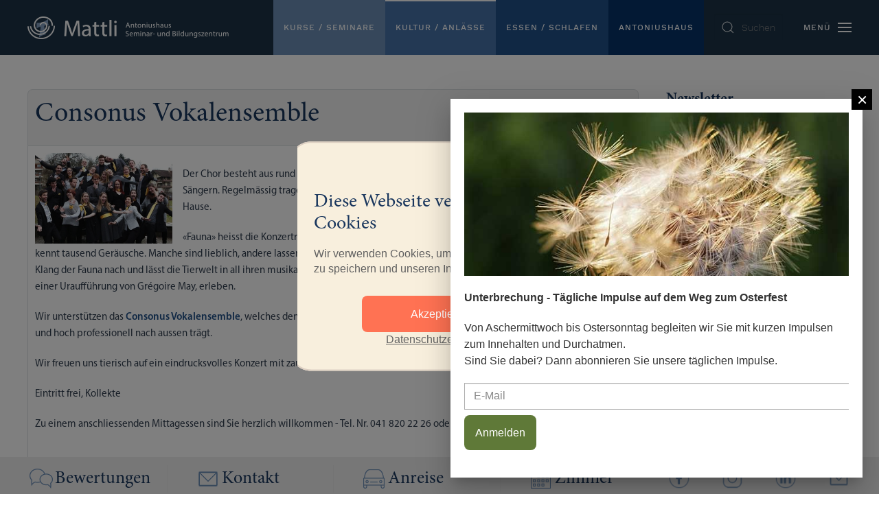

--- FILE ---
content_type: text/html; charset=utf-8
request_url: https://www.antoniushaus.ch/kultur/consonus-vokalensemble
body_size: 10419
content:
<!DOCTYPE html>
<html lang="de-de" dir="ltr" vocab="http://schema.org/">
    <head>
        <meta http-equiv="X-UA-Compatible" content="IE=edge">
        <meta name="viewport" content="width=device-width, initial-scale=1">
        <link rel="shortcut icon" href="/images/layout/favicon.png">
        <link rel="apple-touch-icon-precomposed" href="/images/layout/apple-touch-icon.png">
        <meta charset="utf-8" />
	<base href="https://www.antoniushaus.ch/kultur/consonus-vokalensemble" />
	<meta name="generator" content="Joomla! - Open Source Content Management" />
	<title>Consonus Vokalensemble - Kultur / Anlässe</title>
	<link href="https://www.antoniushaus.ch/component/search/?Itemid=758&amp;id=623&amp;catid=6&amp;format=opensearch" rel="search" title="Suchen Seminarhotel Mattli Antoniushaus" type="application/opensearchdescription+xml" />
	<link href="/media/com_eventbooking/assets/bootstrap/css/bootstrap.css" rel="stylesheet" />
	<link href="/media/com_eventbooking/assets/css/style.css" rel="stylesheet" />
	<link href="/media/com_eventbooking/assets/css/themes/default.css" rel="stylesheet" />
	<link href="/media/com_eventbooking/assets/css/custom.css" rel="stylesheet" />
	<link href="https://www.antoniushaus.ch/media/com_eventbooking/assets/js/colorbox/colorbox.css" rel="stylesheet" />
	<link href="/media/plg_system_jcemediabox/css/jcemediabox.min.css?2c837ab2c7cadbdc35b5bd7115e9eff1" rel="stylesheet" />
	<link href="/media/plg_system_jcepro/site/css/content.min.css?86aa0286b6232c4a5b58f892ce080277" rel="stylesheet" />
	<link href="/media/com_rstbox/css/engagebox.css?090346ec909c3bdd866e434dbfa346f1" rel="stylesheet" />
	<link href="https://www.antoniushaus.ch/media/com_acym/css/module.min.css?v=1001" rel="stylesheet" />
	<link href="/templates/yootheme_universe/css/theme.9.css?v=1758801901" rel="stylesheet" id="theme-style-css" />
	<link href="/templates/yootheme_universe/css/custom.css?v=1.22.8" rel="stylesheet" id="theme-custom-css" />
	<style>
.eb-2 .eb-dialog{--eb-max-width:415px;--eb-height:auto;--eb-padding:0;--eb-text-color:rgba(97, 97, 97, 1);--eb-dialog-shadow:var(--eb-shadow-none);text-align:center;--eb-border-style:none;--eb-border-color:rgba(0, 0, 0, 0.4);--eb-border-width:1px;--eb-overlay-enabled:1;--eb-overlay-clickable:0;--eb-bg-image-enabled:0;--eb-background-image:none;}.eb-2.eb-inst{--eb-margin:0;justify-content:center;align-items:center;}.eb-2 .eb-close{--eb-close-button-inside:none;--eb-close-button-outside:none;--eb-close-button-icon:block;--eb-close-button-image:none;--eb-close-button-font-size:30px;--eb-close-button-color:rgba(136, 136, 136, 1);--eb-close-button-hover-color:rgba(85, 85, 85, 1);}.eb-2 .eb-dialog .eb-container{justify-content:center;min-height:100%;display:flex;flex-direction:column;}.eb-2 .eb-backdrop{--eb-overlay-background-color:rgba(0, 0, 0, 0.5);}@media screen and (max-width: 1024px){.eb-2 .eb-dialog{--eb-height:auto;--eb-bg-image-enabled:inherit;--eb-background-image:none;}}@media screen and (max-width: 575px){.eb-2 .eb-dialog{--eb-height:auto;--eb-bg-image-enabled:inherit;--eb-background-image:none;}}.eb-2 {
                --animation_duration: 300ms;

            }
        .eb-2 .eb-content {
    background-image: url(https://templates.tassos.gr/images/engagebox/templates-assets/cookie-law/cookie-bg-splitted.svg);
    background-repeat: no-repeat;
    background-size: cover;
    background-position: center center;
    padding: 94px 24px 36px 24px;
}

.eb-2 .eb {
    font-size: 16px;
    line-height: 22px;
}

.eb-2 .eb-title {
    margin: 0;
    font-size: 28px;
    line-height: 32px;
}

.eb-2 .eb-desc {
    margin: 16px 0 28px 0;
}

.eb-2 .eb-btns .eb-btn:nth-child(1) {
    padding: 16px 24px;
    background: #FF7253;
    border-radius: 8px;
    line-height: 19px;
}

.eb-2 .eb-btns .eb-btn:nth-child(2) {
    background: transparent;
    padding: 5px 0;
    text-decoration: underline;
    color: #616161;
}

@media only screen and (min-width: 992px) {
    .eb-2 .eb-btns {
        padding: 0 70px;
    }
}

@media only screen and (max-width: 575px) {
    .eb-2 .eb-content {
        padding-bottom: 44px;
    }
}.eb-3 .eb-dialog{--eb-max-width:600px;--eb-height:auto;--eb-padding:20px;--eb-background-color:rgba(255, 255, 255, 1);--eb-text-color:rgba(51, 51, 51, 1);--eb-dialog-shadow:var(--eb-shadow-elevation);text-align:left;--eb-border-style:none;--eb-border-color:rgba(0, 0, 0, 0.4);--eb-border-width:1px;--eb-overlay-enabled:0;--eb-bg-image-enabled:0;--eb-background-image:none;}.eb-3.eb-inst{--eb-margin:30px 24px 24px 24px;justify-content:flex-end;align-items:flex-end;}.eb-3 .eb-close{--eb-close-button-inside:block;--eb-close-button-outside:none;--eb-close-button-icon:block;--eb-close-button-image:none;--eb-close-button-font-size:26px;--eb-close-button-color:rgba(255, 255, 255, 1);--eb-close-button-hover-color:rgba(232, 232, 232, 1);}.eb-3 .eb-dialog .eb-container{justify-content:flex-start;min-height:100%;display:flex;flex-direction:column;}@media screen and (max-width: 1024px){.eb-3 .eb-dialog{--eb-height:auto;--eb-bg-image-enabled:inherit;--eb-background-image:none;}}@media screen and (max-width: 575px){.eb-3 .eb-dialog{--eb-height:auto;--eb-bg-image-enabled:inherit;--eb-background-image:none;}}.eb-3 {
                --animation_duration: 300ms;

            }
        input::placeholder {color: #888 !important;}
.eb-3 .eb-dialog {
    overflow: initial;
}

.eb-3 .eb-close {
    background: #000;
    top: -14px;
    right: -14px;
    width: 30px;
    height: 30px;
}

.eb-3 .eb-close span {
    padding: 0;
}

.eb-3 .eb {
    font-size: 16px;
}

.eb-3 .eb-column:nth-child(2) {
    display: inline-flex;
    justify-content: center;
    flex-direction: column;
}

.eb-3 .eb-title {
    margin: 0;
    font-weight: 700;
    font-size: 36px;
    line-height: 40px;
}

.eb-3 .eb-desc {
    margin-top: 16px;
    margin-bottom: 32px;
}

.eb-3 .eb-coupon {
    margin-bottom: 8px;
    padding: 13px 15px;
    border-radius: 8px;
    letter-spacing: 3px;
    text-indent: 3px;
    border: 2px dashed #000000;
    font-weight: 700;
    text-align: center;
}

.eb-3 .eb-btn {
    display: block;
    color: #ffffff;
    background-color: #000000;
    padding: 15px;
    text-align: center;
    border-radius: 8px;
    line-height: 1.2;
}

@media only screen and (max-width: 991px) {
    .eb-3 .eb-column:nth-child(1) {
        display: none;
    }
    .eb-3 .eb-column:nth-child(2) {
        text-align: center;
    }
}

@media only screen and (min-width: 992px) {
    .eb-3 .eb-column:nth-child(2) {
        padding-right: 30px;
    }
}

@media only screen and (max-width: 575px) {
    .eb-3 .eb-title {
        font-size: 30px;
    }
}
	</style>
	<script type="application/json" class="joomla-script-options new">{"csrf.token":"b7b3363a14a290648d545f9add95d905","system.paths":{"root":"","base":""}}</script>
	<script src="/media/jui/js/jquery.min.js?090346ec909c3bdd866e434dbfa346f1"></script>
	<script src="/media/jui/js/jquery-noconflict.js?090346ec909c3bdd866e434dbfa346f1"></script>
	<script src="/media/jui/js/jquery-migrate.min.js?090346ec909c3bdd866e434dbfa346f1"></script>
	<script src="/media/com_eventbooking/assets/js/eventbookingjq.js"></script>
	<script src="https://www.antoniushaus.ch/media/com_eventbooking/assets/js/colorbox/jquery.colorbox.min.js"></script>
	<script src="https://www.antoniushaus.ch/media/com_eventbooking/assets/js/colorbox/i18n/jquery.colorbox-de-DE.js"></script>
	<script src="/media/plg_system_jcemediabox/js/jcemediabox.min.js?2c837ab2c7cadbdc35b5bd7115e9eff1"></script>
	<script src="/media/system/js/core.js?090346ec909c3bdd866e434dbfa346f1"></script>
	<script src="/media/com_rstbox/js/vendor/velocity.min.js?090346ec909c3bdd866e434dbfa346f1"></script>
	<script src="/media/com_rstbox/js/vendor/velocity.ui.min.js?090346ec909c3bdd866e434dbfa346f1"></script>
	<script src="/media/com_rstbox/js/engagebox.js?090346ec909c3bdd866e434dbfa346f1"></script>
	<script src="https://www.antoniushaus.ch/media/com_acym/js/module.min.js?v=1001"></script>
	<script src="https://www.google.com/recaptcha/api.js?render=explicit&hl=de" defer async></script>
	<script src="/templates/yootheme/vendor/assets/uikit/dist/js/uikit.min.js?v=1.22.8"></script>
	<script src="/templates/yootheme/js/theme.js?v=1.22.8"></script>
	<script src="/templates/yootheme/vendor/yootheme/theme-analytics/app/analytics.min.js?v=1.22.8" defer></script>
	<script src="/templates/yootheme/vendor/assets/uikit/dist/js/uikit-icons-horizon.min.js?v=1.22.8"></script>
	<script>
Eb.jQuery(document).ready(function($){$(".eb-colorbox-register-lists").colorbox({ iframe: true, fastIframe: false, inline: false, width: '80%', height: '80%', scrolling: true});});Eb.jQuery(document).ready(function($){$(".eb-colorbox-map").colorbox({ iframe: true, fastIframe: false, inline: false, width: '600px', height: '480px', scrolling: true});});Eb.jQuery(document).ready(function($){$("a.eb-modal").colorbox({ maxWidth: '80%', maxHeight: '80%'});});jQuery(document).ready(function(){WfMediabox.init({"base":"\/","theme":"shadow","width":"","height":"","lightbox":0,"shadowbox":0,"icons":1,"overlay":1,"overlay_opacity":0.8,"overlay_color":"#000000","transition_speed":500,"close":2,"labels":{"close":"PLG_SYSTEM_JCEMEDIABOX_LABEL_CLOSE","next":"PLG_SYSTEM_JCEMEDIABOX_LABEL_NEXT","previous":"PLG_SYSTEM_JCEMEDIABOX_LABEL_PREVIOUS","cancel":"PLG_SYSTEM_JCEMEDIABOX_LABEL_CANCEL","numbers":"PLG_SYSTEM_JCEMEDIABOX_LABEL_NUMBERS","numbers_count":"PLG_SYSTEM_JCEMEDIABOX_LABEL_NUMBERS_COUNT","download":"PLG_SYSTEM_JCEMEDIABOX_LABEL_DOWNLOAD"},"swipe":true,"expand_on_click":true});});
		document.addEventListener("DOMContentLoaded", function() {
			document.querySelector("#mcform-3").addEventListener("submit", function() {
				EngageBox.getInstance(3).close();
			});
		});
	
        if(typeof acymModule === 'undefined'){
            var acymModule = [];
			acymModule['emailRegex'] = /^[a-z0-9!#$%&\'*+\/=?^_`{|}~-]+(?:\.[a-z0-9!#$%&\'*+\/=?^_`{|}~-]+)*\@([a-z0-9-]+\.)+[a-z0-9]{2,20}$/i;
			acymModule['NAMECAPTION'] = 'Vor- und Nachname';
			acymModule['NAME_MISSING'] = 'Bitte geben Sie Ihren Namen ein';
			acymModule['EMAILCAPTION'] = 'E-Mail';
			acymModule['VALID_EMAIL'] = 'Bitte geben Sie eine gültige E-Mail Adresse ein';
			acymModule['VALID_EMAIL_CONFIRMATION'] = 'E-Mail-Feld und E-Mail-Bestätigungsfeld müssen identisch sein';
			acymModule['CAPTCHA_MISSING'] = 'Das Captcha ist ungültig, bitte versuchen Sie es erneut';
			acymModule['NO_LIST_SELECTED'] = 'Bitte wählen Sie die Listen aus, die Sie abonnieren möchten';
			acymModule['NO_LIST_SELECTED_UNSUB'] = 'Bitte wählen Sie die Listen, von denen Sie sich abmelden möchten';
            acymModule['ACCEPT_TERMS'] = 'Bitte beachten Sie die Allgemeinen Geschäftsbedingungen / Datenschutzerklärung';
        }
		window.addEventListener("DOMContentLoaded", (event) => {
acymModule["excludeValuesformAcym87361"] = [];
acymModule["excludeValuesformAcym87361"]["1"] = "Vor- und Nachname";
acymModule["excludeValuesformAcym87361"]["2"] = "E-Mail";  });document.addEventListener('DOMContentLoaded', function() {
Array.prototype.slice.call(document.querySelectorAll('a span[id^="cloak"]')).forEach(function(span) {
    span.innerText = span.textContent;
});
});var $theme = {"google_analytics":"UA-116470199-1","google_analytics_anonymize":null};
	</script>
	<script src="https://frontend.casablanca.at/Scripts/headjs/head.js?Customer=9d144cb0-ecb2-4057-bfb1-4dc6dee3b186" data-headjs-load="https://frontend.casablanca.at/widgets/main.js?Customer=9d144cb0-ecb2-4057-bfb1-4dc6dee3b186">

jQuery(function() {  
    UIkit.components.scroll.options.defaults.offset = 90;  
    jQuery('.uk-nav-sub a').each(function() {  
        if (location.hostname == this.hostname && location.pathname == this.pathname) {  
            UIkit.scroll(this);  
            UIkit.util.on(this, 'beforescroll', function() {  
                UIkit.offcanvas('#tm-mobile').hide();  
            });  
        }  
    });  
});
</script>

    
<style>input[name='your_address'] {display: none !important;}</style>

<style>input[name='my_name'] {display: none !important;}</style>
</head>
    <body class="">

        
        
        <div class="tm-page">

                        
<div class="tm-header-mobile uk-hidden@m">


    <div class="uk-navbar-container">
        <nav uk-navbar>

                        <div class="uk-navbar-left">

                                <a class="uk-navbar-item uk-logo" href="https://www.antoniushaus.ch">
                    <img alt src="/templates/yootheme/cache/mattli-48d135d8.png" srcset="/templates/yootheme/cache/mattli-48d135d8.png 135w" sizes="(min-width: 135px) 135px" data-width="135" data-height="33">                </a>
                
                
                
            </div>
            
            
                        <div class="uk-navbar-right">

                
                                <a class="uk-navbar-toggle" href="#tm-mobile" uk-toggle>
                                            <span class="uk-margin-small-right">Menü</span>
                                        <div uk-navbar-toggle-icon></div>
                </a>
                
                
            </div>
            
        </nav>
    </div>

    


<div id="tm-mobile" class="uk-modal-full" uk-modal>
    <div class="uk-modal-dialog uk-modal-body uk-text-center uk-flex uk-height-viewport">

        <button class="uk-modal-close-full" type="button" uk-close></button>

                <div class="uk-margin-auto-vertical uk-width-1-1">
            
            
<div class="uk-child-width-1-1" uk-grid>    <div>
<div class="uk-panel" id="module-0">

    
    
<ul class="uk-nav uk-nav-primary uk-nav-center">
    
	<li class="uk-parent"><a href="/kurse-seminare" class="kurse">Kurse / Seminare</a>
	<ul class="uk-nav-sub">

		<li><a href="/kurse-seminare/bildungsangebot">Unser Bildungsangebot</a></li>
		<li><a href="/kurse-seminare/kurse-von-externen-veranstaltern">Kurse von externen Veranstaltern</a></li>
		<li><a href="/kurse-seminare/raeume-infrastruktur">Räume &amp; Infrastruktur</a></li>
		<li><a href="/kurse-seminare/gaesterueckmeldungen">Gästerückmeldungen</a></li></ul></li>
	<li class="uk-active"><a href="/kultur" class="kultur">Kultur / Anlässe</a></li>
	<li class="uk-parent"><a href="/essen-schlafen" class="essen">Essen / Schlafen</a>
	<ul class="uk-nav-sub">

		<li><a href="/essen-schlafen/restaurant">Restaurant</a></li>
		<li><a href="/essen-schlafen/zimmer">Zimmer</a></li></ul></li>
	<li class="uk-parent"><a href="/antoniushaus" class="mattli">Antoniushaus</a>
	<ul class="uk-nav-sub">

		<li class="uk-parent"><a href="/antoniushaus/morschach">Der Ort</a>
		<ul>

			<li><a href="/antoniushaus/morschach#geschichte">Geschichte</a></li>
			<li><a href="/antoniushaus/morschach#weg">Weg der Sinne</a></li>
			<li><a href="/antoniushaus/morschach#partner">Die Region</a></li></ul></li>
		<li class="uk-parent"><a href="/antoniushaus/nachhaltigkeit">Nachhaltigkeit</a>
		<ul>

			<li><a href="/antoniushaus/nachhaltigkeit#partner">Partner</a></li>
			<li><a href="/antoniushaus/nachhaltigkeit#datenschutz">Datenschutz</a></li>
			<li><a href="/antoniushaus/nachhaltigkeit#covid">Covid-19</a></li></ul></li>
		<li><a href="/antoniushaus/fonds">Strategie / Spendenvorschläge</a></li>
		<li><a href="/antoniushaus/team">Team / offene Stellen</a></li>
		<li><a href="/antoniushaus/traegerschaft">Trägerschaft</a></li>
		<li><a href="https://www.mariahafner.ch/" target="_blank">Kunstnachlass Maria Hafner</a></li></ul></li></ul>

</div>
</div>    <div>
<div class="uk-panel" id="module-90">

    
    
<div class="uk-panel custom" ><ul class="uk-navbar-nav">
<li><a href="/morschach/francais">Info en français</a></li>
<li><a href="/morschach/italiano">informazioni in italiano</a></li>
<li><a href="/morschach/englisch">Info in english</a></li>
</ul></div>

</div>
</div>    <div>
<div class="uk-panel" id="module-tm-2">

    
    

    <form id="search-tm-2" action="/kultur" method="post" role="search" class="uk-search uk-search-default">
<span uk-search-icon></span>
<input name="searchword" placeholder="Suchen" type="search" class="uk-search-input">
<input type="hidden" name="task" value="search">
<input type="hidden" name="option" value="com_search">
<input type="hidden" name="Itemid" value="758">
</form>






</div>
</div></div>

                    </div>
        
    </div>
</div>
</div>


<div class="tm-header uk-visible@m" uk-header>






        <div uk-sticky media="@m" cls-active="uk-navbar-sticky" sel-target=".uk-navbar-container">
    
        <div class="uk-navbar-container">
            <div class="uk-container">
                <nav class="uk-navbar" uk-navbar>

                                        <div class="uk-navbar-left">
                        
<a href="https://www.antoniushaus.ch" class="uk-navbar-item uk-logo">
    <img alt src="/templates/yootheme/cache/seminarhaus-mattli-806274e5.png" srcset="/templates/yootheme/cache/seminarhaus-mattli-806274e5.png 293w" sizes="(min-width: 293px) 293px" data-width="293" data-height="33"></a>
                    </div>
                    
                                        <div class="uk-navbar-right">

                        
<ul id="module-1" class="uk-navbar-nav">
    
	<li><a href="/kurse-seminare" class="uninav kurse">Kurse / Seminare</a></li>
	<li class="uk-active"><a href="/kultur" class="uninav kultur">Kultur / Anlässe</a></li>
	<li><a href="/essen-schlafen" class="uninav essen">Essen / Schlafen</a></li>
	<li><a href="/antoniushaus" class="uninav mattli">Antoniushaus</a></li></ul>

<div class="uk-navbar-item" id="module-tm-1">

    
    

    <form id="search-tm-1" action="/kultur" method="post" role="search" class="uk-search uk-search-default">
<span uk-search-icon></span>
<input name="searchword" placeholder="Suchen" type="search" class="uk-search-input">
<input type="hidden" name="task" value="search">
<input type="hidden" name="option" value="com_search">
<input type="hidden" name="Itemid" value="758">
</form>






</div>


                        
                            <a class="uk-navbar-toggle" href="#tm-navbar" uk-toggle>
                                                                <span class="uk-margin-small-right">Menü</span>
                                                                <div uk-navbar-toggle-icon></div>
                            </a>

                                                        <div id="tm-navbar" uk-offcanvas="flip: true" mode="slide">
                                <div class="uk-offcanvas-bar uk-flex uk-flex-column">

                                    <button class="uk-offcanvas-close uk-close-large" type="button" uk-close></button>

                                    
<div class="uk-margin-top" id="module-0">

    
    
<ul class="uk-nav uk-nav-primary">
    
	<li class="uk-parent"><a href="/kurse-seminare" class="kurse">Kurse / Seminare</a>
	<ul class="uk-nav-sub">

		<li><a href="/kurse-seminare/bildungsangebot">Unser Bildungsangebot</a></li>
		<li><a href="/kurse-seminare/kurse-von-externen-veranstaltern">Kurse von externen Veranstaltern</a></li>
		<li><a href="/kurse-seminare/raeume-infrastruktur">Räume &amp; Infrastruktur</a></li>
		<li><a href="/kurse-seminare/gaesterueckmeldungen">Gästerückmeldungen</a></li></ul></li>
	<li class="uk-active"><a href="/kultur" class="kultur">Kultur / Anlässe</a></li>
	<li class="uk-parent"><a href="/essen-schlafen" class="essen">Essen / Schlafen</a>
	<ul class="uk-nav-sub">

		<li><a href="/essen-schlafen/restaurant">Restaurant</a></li>
		<li><a href="/essen-schlafen/zimmer">Zimmer</a></li></ul></li>
	<li class="uk-parent"><a href="/antoniushaus" class="mattli">Antoniushaus</a>
	<ul class="uk-nav-sub">

		<li class="uk-parent"><a href="/antoniushaus/morschach">Der Ort</a>
		<ul>

			<li><a href="/antoniushaus/morschach#geschichte">Geschichte</a></li>
			<li><a href="/antoniushaus/morschach#weg">Weg der Sinne</a></li>
			<li><a href="/antoniushaus/morschach#partner">Die Region</a></li></ul></li>
		<li class="uk-parent"><a href="/antoniushaus/nachhaltigkeit">Nachhaltigkeit</a>
		<ul>

			<li><a href="/antoniushaus/nachhaltigkeit#partner">Partner</a></li>
			<li><a href="/antoniushaus/nachhaltigkeit#datenschutz">Datenschutz</a></li>
			<li><a href="/antoniushaus/nachhaltigkeit#covid">Covid-19</a></li></ul></li>
		<li><a href="/antoniushaus/fonds">Strategie / Spendenvorschläge</a></li>
		<li><a href="/antoniushaus/team">Team / offene Stellen</a></li>
		<li><a href="/antoniushaus/traegerschaft">Trägerschaft</a></li>
		<li><a href="https://www.mariahafner.ch/" target="_blank">Kunstnachlass Maria Hafner</a></li></ul></li></ul>

</div>

<div class="uk-margin-top" id="module-111">

    
    
<ul class="uk-nav uk-nav-primary">
    
	<li class="uk-nav-header uk-parent"> 
	<ul class="uk-nav-sub">

		<li><a href="/morschach/francais">Info en français</a></li>
		<li><a href="/morschach/italiano">informazioni in italiano</a></li>
		<li><a href="https://www.antoniushaus.ch/morschach/englisch">Info in english</a></li></ul></li></ul>

</div>


                                </div>
                            </div>
                            
                            
                        
                    </div>
                    
                </nav>
            </div>
        </div>

        </div>
    

</div>
            
            

            
            <div id="tm-main"  class="tm-main uk-section uk-section-default" uk-height-viewport="expand: true">
                <div class="uk-container">

                    
                    <div class="uk-grid" uk-grid>
                        <div class="uk-width-expand@m">

                    
                            
            
            <div id="system-message-container" data-messages="[]">
</div>

            <div id="eb-event-page" class="eb-container eb-category-6eb-event" itemscope itemtype="http://schema.org/Event">
	<div class="eb-box-heading clearfix">
		<h1 class="eb-page-heading">
			<span itemprop="name">Consonus Vokalensemble</span>
					</h1>
	</div>
	<div id="eb-event-details" class="eb-description">
		
		<div class="eb-description-details clearfix" itemprop="description">
								<a href="/media/com_eventbooking/images/consonus_vokalensemble.jpg" class="eb-modal"><img src="/media/com_eventbooking/images/thumbs/consonus_vokalensemble.jpg" class="eb-thumb-left" alt="Consonus Vokalensemble"/></a>
				<p>Der Chor besteht aus rund dreissig&nbsp;jungen, guten Hobby- und teilprofessionellen Sängerinnen und Sängern. Regelmässig tragen sie Auszeichnungen von Chorwettbewerben im In- und Ausland nach Hause.</p>
<p>«Fauna» heisst die Konzertreihe des Chors im 2023. Es knurrt, es kreischt, es flüstert und faucht: Die Fauna kennt tausend Geräusche. Manche sind lieblich, andere lassen uns die Haare zu Berge stehen. Das Consonus Vokalensemble geht dem Klang der Fauna nach und lässt die Tierwelt in all ihren musikalischen Facetten, mit Werken von Pärt, Foonaes, Vecchi, Absil, Esenvalds und einer Uraufführung von Grégoire May, erleben.</p>
<p>Wir unterstützen das&nbsp;<strong><a href="https://consonus-vokalensemble.com/" target="_blank" rel="noopener">Consonus Vokalensemble</a></strong>, welches den Namen des Mattli Antoniushauses «als Botschafterin» fröhlich, musikalisch und hoch professionell nach aussen trägt.</p>
<p>Wir freuen uns tierisch auf ein eindrucksvolles Konzert mit zauberhaften Stimmen.</p>
<p>Eintritt frei, Kollekte</p>
<p>Zu einem anschliessenden Mittagessen sind Sie herzlich willkommen - Tel. Nr. 041 820 22 26 oder <span id="cloak8d23112d66b766b5737f520e68c6ef14">Diese E-Mail-Adresse ist vor Spambots geschützt! Zur Anzeige muss JavaScript eingeschaltet sein!</span><script type='text/javascript'>
				document.getElementById('cloak8d23112d66b766b5737f520e68c6ef14').innerHTML = '';
				var prefix = '&#109;a' + 'i&#108;' + '&#116;o';
				var path = 'hr' + 'ef' + '=';
				var addy8d23112d66b766b5737f520e68c6ef14 = '&#105;nf&#111;' + '&#64;';
				addy8d23112d66b766b5737f520e68c6ef14 = addy8d23112d66b766b5737f520e68c6ef14 + '&#97;nt&#111;n&#105;&#117;sh&#97;&#117;s' + '&#46;' + 'ch';
				var addy_text8d23112d66b766b5737f520e68c6ef14 = '&#105;nf&#111;' + '&#64;' + '&#97;nt&#111;n&#105;&#117;sh&#97;&#117;s' + '&#46;' + 'ch';document.getElementById('cloak8d23112d66b766b5737f520e68c6ef14').innerHTML += '<a ' + path + '\'' + prefix + ':' + addy8d23112d66b766b5737f520e68c6ef14 + '\'>'+addy_text8d23112d66b766b5737f520e68c6ef14+'<\/a>';
		</script></p>
<p>&nbsp;</p>		</div>

		<div id="eb-event-info" class="clearfix row-fluid">
							<div id="eb-event-info-left" class="span12">
					<h3 id="eb-event-properties-heading">
						Termin Eigenschaften					</h3>
					<table class="table table-bordered table-striped">
	<tbody>

	
		<tr>

			<td style="width: 30%;">

				<strong>Datum, Uhrzeit</strong>

			</td>

			<td>

				
					<meta itemprop="startDate" content="2023-02-05T11:00">

					05.02.2023, 11:00 Uhr
			</td>

		</tr>



		
			<tr>

				<td>

					<strong>Kursende</strong>

				</td>

				<td>

					<meta itemprop="endDate"

						  content="2023-02-05T12:00">

					05.02.2023, 12:00 Uhr
				</td>

			</tr>

			
			<tr>

				<td>

					<strong>Kurskosten</strong>

				</td>
				<td class="eb_price">

					Eintritt frei, Kollekte
				</td>

			</tr>

			
	</tbody>

</table>

				</div>

						</div>
		<div class="clearfix"></div>
			<div class="eb-taskbar eb-register-buttons-bottom clearfix">
			<ul>
							</ul>
		</div>
		</div>
</div>

<form name="adminForm" id="adminForm" action="/kultur" method="post">
	<input type="hidden" name="task" value="" />
	<input type="hidden" name="id" value="" />
	<input type="hidden" name="b7b3363a14a290648d545f9add95d905" value="1" /></form>

<script language="javascript">
	function cancelRegistration(registrantId) {
		var form = document.adminForm ;
		if (confirm("Wollen Sie sie Anmeldung abbrechen ?")) {
			form.task.value = 'registrant.cancel' ;
			form.id.value = registrantId ;
			form.submit() ;
		}
	}
	</script>

            
                                                </div>

                        
<aside id="tm-sidebar" class="tm-sidebar uk-width-1-4@m">
    
<div class="uk-child-width-1-1" uk-grid>    <div>
<div class="uk-panel" id="module-122">

        <h3>

                    Newsletter        
    </h3>
    
    	<div class="acym_module " id="acym_module_formAcym87361">
		<div class="acym_fulldiv" id="acym_fulldiv_formAcym87361" >
			<form enctype="multipart/form-data"
				  id="formAcym87361"
				  name="formAcym87361"
				  method="POST"
				  action="/component/acym/frontusers?tmpl=component"
				  onsubmit="return submitAcymForm('subscribe','formAcym87361', 'acymSubmitSubForm')">
				<div class="acym_module_form">
                    <div class="acym_introtext">Wir versenden Newsletter mit Neuigkeiten zum Mattli Antoniushaus und Informationen aus der Region sowie Werbung für unser Kursprogramm. Abonnieren Sie unseren Newsletter und bleiben Sie mit uns verbunden. 

</div>
<div class="acym_form">
    <div class="onefield fieldacy1 acyfield_text" id="field_1"><label  class="cell margin-top-1"><span class="acym__users__creation__fields__title">Vor- und Nachname</span><input  name="user[name]" value="" data-authorized-content="{&quot;0&quot;:&quot;all&quot;,&quot;regex&quot;:&quot;&quot;,&quot;message&quot;:&quot;Falscher wert f\u00fcr das Feld Vor- und Nachname&quot;}" type="text" class="cell  "></label><div class="acym__field__error__block" data-acym-field-id="1"></div><div class="acym__message__invalid__field acym__color__error" style="display: none;"><i class="acymicon-times-circle acym__cross__invalid acym__color__error"></i>Bitte füllen Sie dieses Feld aus</div></div><div class="onefield fieldacy2 acyfield_text" id="field_2"><label  class="cell margin-top-1"><span class="acym__users__creation__fields__title">E-Mail</span><input id="email_field_798"  name="user[email]" value="" data-authorized-content="{&quot;0&quot;:&quot;all&quot;,&quot;regex&quot;:&quot;&quot;,&quot;message&quot;:&quot;Falscher wert f\u00fcr das Feld E-Mail&quot;}" required type="email" class="cell acym__user__edit__email  "></label><div class="acym__field__error__block" data-acym-field-id="2"></div><div class="acym__message__invalid__field acym__color__error" style="display: none;"><i class="acymicon-times-circle acym__cross__invalid acym__color__error"></i>Bitte füllen Sie dieses Feld aus</div></div><div class="onefield fieldacycaptcha" id="field_captcha_formAcym87361"><div id="formAcym87361-captcha" data-size="invisible" class="acyg-recaptcha" data-sitekey="6Le4lNMqAAAAAOLi-WWamLnol7sMK9q4-HHfeA22"data-captchaname="acym_ireCaptcha"></div></div></div>

<p class="acysubbuttons">
	<noscript>
        Bitte JavaScript aktivieren, um das Formular zu senden	</noscript>
	<input type="button"
		   class="btn btn-primary button subbutton"
		   value="Abonnieren"
		   name="Submit"
		   onclick="try{ return submitAcymForm('subscribe','formAcym87361', 'acymSubmitSubForm'); }catch(err){alert('The form could not be submitted '+err);return false;}" />
    </p>
				</div>

				<input type="hidden" name="ctrl" value="frontusers" />
				<input type="hidden" name="task" value="notask" />
				<input type="hidden" name="option" value="com_acym" />

                
				<input type="hidden" name="ajax" value="1" />
				<input type="hidden" name="successmode" value="replace" />
				<input type="hidden" name="acy_source" value="Module n°122" />
				<input type="hidden" name="hiddenlists" value="1" />
				<input type="hidden" name="fields" value="name,email" />
				<input type="hidden" name="acyformname" value="formAcym87361" />
				<input type="hidden" name="acysubmode" value="mod_acym" />
				<input type="hidden" name="confirmation_message" value="" />

                <div class="acym_posttext">Möchten Sie keinen Mattli Antoniushaus Newsletter mehr erhalten? Melden Sie sich bitte direkt auf dem Newsletter, via des Abmeldenlinks ganz unten, ab.</div>			<input type="text" name="your_address" value=""/><input type="hidden" name="620f6b88153010905cdd0109f7959ae9" value="1769680855.4"/></form>
		</div>
	</div>

</div>
</div></div>
</aside>


                    </div>
                     
                </div>
            </div>
            
            

            <!-- Builder #footer -->
<div id="unibottomsticky" class="uk-section-muted uk-section uk-padding-remove-vertical" tm-header-transparent="light" tm-header-transparent-placeholder>
    
        
        
        
            
            <div class="uk-container"><div class="uk-grid-margin uk-container"><div uk-grid>
<div class="uk-flex-auto uk-width-3-4@m">
    
        
            
            
                
<div id="unifoo" class="unifoo uk-margin">
    <div class="uk-child-width-1-4 uk-grid-divider uk-grid-match" uk-grid>        <div>
<a class="el-item uk-card uk-card-hover uk-card-small uk-display-block uk-link-toggle" href="/kurse-seminare/gaesterueckmeldungen">
    
        <div class="uk-child-width-expand uk-grid-collapse uk-grid-match uk-flex-middle" uk-grid>            <div class="uk-width-auto@s"><div class="uk-card-media-left uk-cover-container"><img class="el-image" alt="Gäste Rückmeldungen" uk-cover data-src="/templates/yootheme/cache/icon-kontakt-9b71dc5d.png" data-srcset="/templates/yootheme/cache/icon-kontakt-9b71dc5d.png 40w" data-sizes="(max-aspect-ratio: 40/40) 100vh" data-width="40" data-height="40" uk-img><img class="el-image uk-invisible" alt="Gäste Rückmeldungen" data-src="/templates/yootheme/cache/icon-kontakt-9b71dc5d.png" data-srcset="/templates/yootheme/cache/icon-kontakt-9b71dc5d.png 40w" data-sizes="(min-width: 40px) 40px" data-width="40" data-height="40" uk-img></div></div>            <div>
                                    <div class="uk-card-body uk-margin-remove-first-child">

        
                <h4 class="el-title uk-card-title uk-margin-top uk-margin-remove-bottom">                        Bewertungen                    </h4>        
        
    
        
        
        
        
        
</div>                
            </div>        </div>

    
</a></div>
        <div>
<a class="el-item uk-card uk-card-hover uk-card-small uk-display-block uk-link-toggle" href="/kontakt">
    
        <div class="uk-child-width-expand uk-grid-collapse uk-grid-match uk-flex-middle" uk-grid>            <div class="uk-width-auto@s"><div class="uk-card-media-left uk-cover-container"><img class="el-image" alt uk-cover data-src="/templates/yootheme/cache/newsletter-b9030334.png" data-srcset="/templates/yootheme/cache/newsletter-b9030334.png 40w" data-sizes="(max-aspect-ratio: 40/40) 100vh" data-width="40" data-height="40" uk-img><img class="el-image uk-invisible" alt data-src="/templates/yootheme/cache/newsletter-b9030334.png" data-srcset="/templates/yootheme/cache/newsletter-b9030334.png 40w" data-sizes="(min-width: 40px) 40px" data-width="40" data-height="40" uk-img></div></div>            <div>
                                    <div class="uk-card-body uk-margin-remove-first-child">

        
                <h4 class="el-title uk-card-title uk-margin-top uk-margin-remove-bottom">                        Kontakt                    </h4>        
        
    
        
        
        
        
        
</div>                
            </div>        </div>

    
</a></div>
        <div>
<a class="el-item uk-card uk-card-hover uk-card-small uk-display-block uk-link-toggle" href="/anreise">
    
        <div class="uk-child-width-expand uk-grid-collapse uk-grid-match uk-flex-middle" uk-grid>            <div class="uk-width-auto@s"><div class="uk-card-media-left uk-cover-container"><img class="el-image" alt uk-cover data-src="/templates/yootheme/cache/icon-anreise-bd1faf2b.png" data-srcset="/templates/yootheme/cache/icon-anreise-bd1faf2b.png 40w" data-sizes="(max-aspect-ratio: 40/40) 100vh" data-width="40" data-height="40" uk-img><img class="el-image uk-invisible" alt data-src="/templates/yootheme/cache/icon-anreise-bd1faf2b.png" data-srcset="/templates/yootheme/cache/icon-anreise-bd1faf2b.png 40w" data-sizes="(min-width: 40px) 40px" data-width="40" data-height="40" uk-img></div></div>            <div>
                                    <div class="uk-card-body uk-margin-remove-first-child">

        
                <h4 class="el-title uk-card-title uk-margin-top uk-margin-remove-bottom">                        Anreise                    </h4>        
        
    
        
        
        
        
        
</div>                
            </div>        </div>

    
</a></div>
        <div>
<a class="el-item uk-card uk-card-hover uk-card-small uk-display-block uk-link-toggle" href="/essen-schlafen/zimmer">
    
        <div class="uk-child-width-expand uk-grid-collapse uk-grid-match uk-flex-middle" uk-grid>            <div class="uk-width-auto@s"><div class="uk-card-media-left uk-cover-container"><img class="el-image" alt uk-cover data-src="/templates/yootheme/cache/icon-buchen-f4e2a04b.png" data-srcset="/templates/yootheme/cache/icon-buchen-f4e2a04b.png 40w" data-sizes="(max-aspect-ratio: 40/40) 100vh" data-width="40" data-height="40" uk-img><img class="el-image uk-invisible" alt data-src="/templates/yootheme/cache/icon-buchen-f4e2a04b.png" data-srcset="/templates/yootheme/cache/icon-buchen-f4e2a04b.png 40w" data-sizes="(min-width: 40px) 40px" data-width="40" data-height="40" uk-img></div></div>            <div>
                                    <div class="uk-card-body uk-margin-remove-first-child">

        
                <h4 class="el-title uk-card-title uk-margin-top uk-margin-remove-bottom">                        Zimmer                    </h4>        
        
    
        
        
        
        
        
</div>                
            </div>        </div>

    
</a></div>
        </div>

</div>

            
        
    
</div>

<div class="uk-flex-auto uk-width-1-4@m">
    
        
            
            
                
<div id="unifoo" class="unifoo uk-margin uk-text-center">
    <div class="uk-child-width-1-4 uk-grid-match" uk-grid>        <div>
<a class="el-item uk-card uk-card-hover uk-card-small uk-display-block uk-link-toggle" href="https://www.facebook.com/Antoniushaus.ch/" target="_blank">
    
                <div class="uk-card-media-top"><img class="el-image" alt="Facebook" data-src="/templates/yootheme/cache/icon-facebook-451e4dcc.png" data-srcset="/templates/yootheme/cache/icon-facebook-451e4dcc.png 40w" data-sizes="(min-width: 40px) 40px" data-width="40" data-height="40" uk-img></div>        
                    <div class="uk-card-body uk-margin-remove-first-child">

        
        
        
    
        
        
        
        
        
</div>        
        
    
</a></div>
        <div>
<a class="el-item uk-card uk-card-hover uk-card-small uk-display-block uk-link-toggle" href="https://www.instagram.com/mattliantoniushaus/" target="_blank">
    
                <div class="uk-card-media-top"><img class="el-image" alt="Instagram" data-src="/templates/yootheme/cache/instagram-03c3f808.png" data-srcset="/templates/yootheme/cache/instagram-03c3f808.png 40w" data-sizes="(min-width: 40px) 40px" data-width="40" data-height="40" uk-img></div>        
                    <div class="uk-card-body uk-margin-remove-first-child">

        
        
        
    
        
        
        
        
        
</div>        
        
    
</a></div>
        <div>
<a class="el-item uk-card uk-card-hover uk-card-small uk-display-block uk-link-toggle" href="https://www.linkedin.com/search/results/all/?fetchDeterministicClustersOnly=true&amp;heroEntityKey=urn%3Ali%3Aorganization%3A86702021&amp;keywords=mattli%20antoniushaus%20seminar-%20und%20bildungszentrum&amp;origin=RICH_QUERY_SUGGESTION&amp;position=0&amp;searchId=99e05364-6267-4095-9d0e-43dc3c0d7ad9&amp;sid=ubR" target="_blank">
    
                <div class="uk-card-media-top"><img class="el-image" alt="LinkedIn" data-src="/templates/yootheme/cache/linkedin-f46d8bfb.png" data-srcset="/templates/yootheme/cache/linkedin-f46d8bfb.png 40w" data-sizes="(min-width: 40px) 40px" data-width="40" data-height="40" uk-img></div>        
                    <div class="uk-card-body uk-margin-remove-first-child">

        
        
        
    
        
        
        
        
        
</div>        
        
    
</a></div>
        <div>
<a class="el-item uk-card uk-card-hover uk-card-small uk-display-block uk-link-toggle" href="/newsletter" target="_blank">
    
                <div class="uk-card-media-top"><img class="el-image" alt="Newsletter" data-src="/templates/yootheme/cache/newsletter-b9030334.png" data-srcset="/templates/yootheme/cache/newsletter-b9030334.png 40w" data-sizes="(min-width: 40px) 40px" data-width="40" data-height="40" uk-img></div>        
                    <div class="uk-card-body uk-margin-remove-first-child">

        
        
        
    
        
        
        
        
        
</div>        
        
    
</a></div>
        </div>

</div>

            
        
    
</div>
</div></div><div class="uk-margin-small" uk-grid>
<div class="uk-flex-auto uk-width-1-1@m">
    
        
            
            
                
<div class="uk-margin-small uk-text-right@m uk-text-left">
    <ul class="uk-margin-remove-bottom uk-subnav uk-flex-right@m uk-flex-left" uk-margin>        <li class="el-item">
    <a class="el-link" href="#" uk-scroll>Impressum</a></li>
        <li class="el-item">
    <a class="el-link" href="#" uk-scroll>Datenschutzerklärung</a></li>
        </ul>

</div>

            
        
    
</div>
</div></div>
            
        
    
</div>
<style>#unifoo .uk-card-body {padding: 0;} </style>
        </div>

        
        

    <div data-id="2" 
	class="eb-inst eb-hide eb-custom eb-2 "
	data-options='{"trigger":"onPageLoad","trigger_selector":"","delay":0,"scroll_depth":"percentage","scroll_depth_value":80,"firing_frequency":1,"reverse_scroll_close":false,"threshold":0,"close_out_viewport":false,"exit_timer":1000,"idle_time":10000,"prevent_default":true,"close_on_esc":false,"animation_open":"transition.slideUpIn","animation_close":"transition.fadeOut","animation_duration":300,"disable_page_scroll":false,"test_mode":false,"debug":false,"ga_tracking":false,"ga_tracking_id":0,"ga_tracking_event_category":"EngageBox","ga_tracking_event_label":"Box #2 - Cookie - ausserhalb CH","auto_focus":false}'
	data-type='popup'
		>

	<button type="button" data-ebox-cmd="close" class="eb-close placement-outside" aria-label="Close">
	<img alt="close popup button" />
	<span aria-hidden="true">&times;</span>
</button>
	<div class="eb-dialog " role="dialog" aria-modal="true" id="dialog2" aria-label="dialog2">
		
		<button type="button" data-ebox-cmd="close" class="eb-close placement-inside" aria-label="Close">
	<img alt="close popup button" />
	<span aria-hidden="true">&times;</span>
</button>	
		<div class="eb-container">
						<div class="eb-content">
				<div class="eb">
<h1 class="eb-title">Diese Webseite verwendet Cookies</h1>
<div class="eb-desc">Wir verwenden Cookies, um Ihre Einstellungen<br />zu speichern und unseren Inhalt zu verbessern.</div>
<div class="eb-btns flex-dir-column gap-16"><a href="#" class="eb-btn" data-ebox-cmd="close">Akzeptieren</a> <a href="https://www.antoniushaus.ch/antoniushaus/nachhaltigkeit#datenschutz" class="eb-btn">Datenschutzerklärung</a></div>
</div>			</div>
		</div>
	</div>	
</div>
<div data-id="3" 
	class="eb-inst eb-hide eb-emailform eb-3 "
	data-options='{"trigger":"onPageLoad","trigger_selector":"","delay":400,"scroll_depth":"percentage","scroll_depth_value":80,"firing_frequency":1,"reverse_scroll_close":false,"threshold":0,"close_out_viewport":false,"exit_timer":1000,"idle_time":10000,"prevent_default":true,"close_on_esc":false,"animation_open":"transition.slideUpIn","animation_close":"transition.fadeOut","animation_duration":300,"disable_page_scroll":false,"test_mode":false,"debug":false,"ga_tracking":false,"ga_tracking_id":0,"ga_tracking_event_category":"EngageBox","ga_tracking_event_label":"Box #3 - Ostern - Unterbrechung","auto_focus":false}'
	data-type='popup'
		>

	<button type="button" data-ebox-cmd="close" class="eb-close placement-outside" aria-label="Close">
	<img alt="close popup button" />
	<span aria-hidden="true">&times;</span>
</button>
	<div class="eb-dialog eb-formVer" role="dialog" aria-modal="true" id="dialog3" aria-label="dialog3">
		
		<button type="button" data-ebox-cmd="close" class="eb-close placement-inside" aria-label="Close">
	<img alt="close popup button" />
	<span aria-hidden="true">&times;</span>
</button>	
		<div class="eb-container">
						<div class="eb-content">
				
<form action="https://www.antoniushaus.ch/index.php?option=com_acym&ctrl=frontusers&task=subscribe&hiddenlists=5&seckey=mAHPdzdrDwvNC8PiazcmrfISAd4a3i" class="eb" method="post" id="mcform-3" name="mcform-3" target="_self">
			<div class="eb-form-header"><p><strong><img src="/images/layout/impulse-NL.jpg" alt="Impulse auf dem Weg zum Osterfest" width="660" height="280" /></strong></p>
<p><strong>Unterbrechung - Tägliche Impulse auf dem Weg zum Osterfest</strong></p>
<p>Von Aschermittwoch bis Ostersonntag begleiten wir Sie mit kurzen Impulsen zum Innehalten und Durchatmen.<br />Sind Sie dabei? Dann abonnieren Sie unsere täglichen Impulse.</p></div>
	
					<div class="eb-field-row">

			
			
			
			<input class="eb-input" type="email" name="user[email]"  placeholder="E-Mail"  id="user[email]" value="" required>

			
		</div>
										
	<div class="eb-footer">
    	<button class="eb-btn" type="submit" name="subscribe" style="background-color:rgba(95, 121, 56, 1);color:rgba(255, 255, 255, 1)">
    		Anmelden    	</button>
    </div>
<input type="text" name="my_name" value=""/><input type="hidden" name="620f6b88153010905cdd0109f7959ae9" value="1769680855.0"/></form>			</div>
		</div>
	</div>	
</div>
</body>
</html>


--- FILE ---
content_type: text/css
request_url: https://www.antoniushaus.ch/media/com_eventbooking/assets/css/style.css
body_size: 4764
content:
/*--------Global style-------------*/
.title_cell {
    font-weight: bold;
    padding-left: 5px;
}

.field_cell {

}

#extcalendar .tablea {
    background-color: #F9F9F9;
    border-top: 1px solid #FFFFFF;
    color: #999;
    font-size: 20px;
    font-weight: bold;
    padding: 15px;
    text-align: center;
}

.eb-container {
    text-align: left;
}

.eb-container img {
    border: 0 none;
}

.eb-container h1, .eb-container h2, .eb-container h3 {
    width: auto !important;
    margin: 5px 0 5px 0 !important;
    padding: 0 !important;
}

h1.eb-page-heading {

}

h2.eb-page-heading {

}

h3.eb-page-heading {

}

img.eb-thumb-left {
    margin: 0 15px 0 0 !important;
    float: left !important;
}

img.eb-thumb-right {
    margin: 0 0 0 15px !important;
    float: right !important;
}

form#adminForm label.control-label {
    text-align: left;
    font-weight: bold;
}

/* ---------- Categories styles ------------------------------------- */
body .eb-topmenu-calendar ul li {
    margin: 0;
    float: right;
}

#eb-categories h2.eb-category-title {
    margin: 14px 0 !important;
}

#eb-categories h3.eb-category-title {
}

#eb-categories .eb-category, #eb-events .eb-event {
    margin: 0 0 20px;
}

#eb-categories .eb-box-heading, #eb-events .eb-box-heading, #eb-event-page .eb-box-heading {
    border-radius: 7px 7px 0 0;
    color: #333333;
    font-size: 14px;
    font-weight: bold;
    line-height: 14px;
    padding: 8px 10px 7px;
    margin: 0;
}

#eb-categories .eb-box-heading h3, #eb-events .eb-box-heading h3, #eb-event-page .eb-box-heading h3 {
    margin: 0;
}

.eb-box-heading .dropdown-menu [class^="icon-"]:before, .eb-box-heading .dropdown-menu [class*=" icon-"]:before {
    position: relative;
    left: -5px;
}

#eb-event-properties-heading, #eb-event-group-rates-heading, #eb-share-text {

}

#eb-categories .eb-description, #eb-events .eb-description, #eb-event-page .eb-description {
    background: #fff;
    border-radius: 0 0 7px 7px;
    margin: 0;
    padding: 10px;
}

#eb-categories .eb-category img {
    margin: 0 10px 0 0 !important;
    padding: 0 !important;
}

/* Mini Calendar */

.eb_minicalendar_monthyear {
    color: #F0F0F0;
    cursor: pointer;
    font-weight: bold;
    height: 21px !important;
    line-height: 21px;
    text-align: center !important;
    width: 100% !important;
}

a.mod_eb_minicalendar_link:link {
    color: white;
}

a.mod_eb_minicalendar_link:hover {
    color: yellow;
}

.eb_minicalendar_monthyear a.mod_eb_minicalendar_link {
    color: #F0F0F0;
    font-weight: bold !important;
    text-decoration: none;
}

.mod_eb_mincalendar_table {
    font-family: Arial;
    font-size: 12px;
    font-style: normal;
    margin-bottom: 0.25em;
    text-align: center;
    text-decoration: none;
    width: 100% !important;
}

.mod_eb_mincalendar_dayname {
    font-family: Arial;
    font-size: 12px;
    font-style: normal;
    text-align: center;
    text-decoration: none;
}

.mod_eb_mincalendar_td_dayname {
    color: #F0F0F0;
    font-weight: bold;
    line-height: 15px;
    text-align: center !important;
    padding: 5px;
}

.mod_eb_mincalendar_td_dayname .sunday {
    color: #99AAAA;
}

.mod_eb_mincalendar_td_dayname .saturday {
    color: #99AAAA;
}

td.mod_eb_mincalendar_today {
    color: #000000;
    padding: 0 !important;
}

td.mod_eb_mincalendar_not_today, td.mod_eb_mincalendar_no_event a {
    font-size: 11px;
    font-style: normal;
    font-weight: bold;
    padding: 3px 2px;
    color: #fff;
}

a.eb_minical_link:hover {
    color: yellow;
    text-decoration: none;
}

a.eb_minical_link SPAN.sunday {
    color: #99AAAA;
}

a.eb_minical_link SPAN.saturday {
    color: #99AAAA;
}

td.mod_eb_mincalendar_event a, td.mod_eb_mincalendar_event a.eb_minical_link span.sunday, td.mod_eb_mincalendar_event a.eb_minical_link SPAN.saturday {
    color: #fff;
}

.extcal_minical .extcal_navbar {
    background-repeat: repeat-x;
    border-bottom: 1px solid #B4B4B6;
}

.extcal_navbar td {
    padding: 5px;
}

.extcal_minical .extcal_month_label a {
    color: #FFFFFF;
    font-weight: bold;
}

/* ---------- Category styles --------------------------------------- */
#eb-category {
    padding: 10px 0;
}

#eb-category h1.eb-page-heading {
    margin: 0 0 10px 0 !important;
}

.eb-event .eb-event-properties {
    width: 290px;
    background: #ECF4FB;
    padding: 5px 5px 5px 10px;
    margin: 0 5px 5px;
    float: right;
}

td.eb-event-property-label {
    width: 110px;
    text-align: left;
    font-weight: bold;
}

/**Events table stype**/
.date-col {
    width: 20%;
}

.eb-image-col {

}

.location-col {

}

.capacity-col {
    width: 8%;
}

.registered-col {
    width: 8%;
}

.price-col {
    width: 10%;
    text-align: right;
}

/* ---------- Events styles -------------------------------------- */
#eb-events h3.eb-event-title {
}

#eb-events h3.eb-event-title img {
    float: left !important;
    margin: 0 10px 0 0;
}

#eb-events .eb-event {
}

/* ---------- Taskbar styles ---------------------------------------- */
.eb-taskbar {
    margin: 0;
    list-style: none;
}

.eb-event-detail-container:last-child .eb-taskbar {
    border-bottom: none;
}

.eb-taskbar ul {
    margin: 0 !important;
    padding: 0 !important;
}

.eb-taskbar li {
    float: left !important;
    list-style-type: none !important;
    background-image: none !important;
    padding: 0 5px 0 0 !important;
    margin: 0.5em 0 2px 0 !important;
}

.eb-taskbar li a:link, .eb-taskbar li a:visited, .eb-taskbar li a:hover {
    text-decoration: none;
}

.eb-taskbar li a:hover {
}

/**Event detail style**/
#eb-event {
    padding: 0 15px 15px 15px;
}

#eb-event-details {
    padding: 10px 0;
}

#eb-event-page h1.eb-page-heading {
    margin: 0 0 10px 0 !important;
}

#fb-share-button {
    display: inline;
}

#eb-share-text {
    float: left;
    font-weight: bold;
    padding-top: 15px;
    font-size: 150%;
}

#eb-event-info {
    margin-top: 15px;
}

#eb-event-info table {
    margin-top: 10px;
}

.eb-notice-message {
    font-size: 130%;
    font-weight: bold;
    margin-top: 8px;
}

/**Registration Form style**/

form.form-horizontal .control-label, form.form-horizontal .control-label label {
    text-align: left;
    font-weight: bold;
    padding: 0px;
}

/**Form CSSS**/
.eb-form-heading {
    background: none repeat scroll 0 0 #F8F8F8;
    border: 1px solid #DBDEE1;
    color: #555555;
    font-size: 13px;
    font-weight: bold;
    margin-bottom: 15px;
    padding: 8px;
}

.eb-form-heading a {
    float: right;
    font-weight: normal;
    margin-top: 1px;
    text-decoration: none;
    cursor: pointer;
}

.eb-form-content {
    display: none;
    padding: 0 0 15px;
}

.eb-form-content .left {
    float: left;
    width: 48%;
}

.eb-form-content .right {
    float: right;
    width: 48%;
}

.eb-form-content .buttons {
    clear: both;
}

form.form-horizontal ul, form.form-horizontal ul {
    list-style: none;
}

form.form-horizontal ul li label, form.form-horizontal ul li label {
    display: inline;
}

.star {
    color: red;
}

span.required {
    color: red;
    padding-left: 5px;
}

.eb-container label.control-label {
    text-align: left;
    font-weight: bold;
}

.eb-right-align {
    text-align: right !important;
}

.eb-left-align {
    text-align: left !important;
}

.price_col {
    width: 10%;
    text-align: right;
}

.order_col {
    width: 13%;
    text-align: center;
}

table.item_list {
    margin-top: 10px;
}

.no_col {
    width: 5%;
}

.date_col {
    width: 20%;
}

.capacity_col {
    width: 8%;
}

.registered_col {
    width: 8%;
}

/*Registrant list style*/
.list_first_name {
    width: 15%;
}

.list_last_name {
    width: 9%;
}

.list_event {

}

.list_event_date {
    width: 10%;
}

.list_email {
    width: 10%;
}

.list_registrant_number {
    width: 8%;
}

.list_amount {
    text-align: right;
    width: 6%;
}

.list_id {
    text-align: center;
    width: 15%;
}

/**CSS for cart page**/
.col_no {
    width: 5%;
}

.col_action {
    width: 10%;
    text-align: center !important;
}

.col_quantity {
    width: 14%;
    text-align: center !important;
}

.col_price {
    text-align: right !important;
    width: 10%;
}

.quantity_box {
    text-align: center !important;
}

span.total_amount {
    font-weight: bold;
}

.col_subtotal {
    width: 12%;
    text-align: right !important;
}

.qty_title, .eb_rate {
    font-weight: bold;
}

span.error {
    color: red;
    font-size: 150%;
}

.col_event_date {
    width: 20%;
    text-align: center;
}

.col_event {
    padding-left: 5px;
}

span.view_list {
    font-weight: bold;
}

.eb_form_header {
    font-weight: bold;
    font-size: 15px;
}

.invalid {
    color: red;
}

.eb-calendar ul.eb-month-browser li a {
    color: #fff;
}

.bubble li {
    list-style-type: none;
    background-image: none;
    line-height: 18px;
    margin-left: 2px;
    font-size: 13px;
}

.bubble .location_name {
    font-weight: bold;
}

li.getdirection a {
    font-weight: bold;
}

.eb-container .input-append .add-on, .eb-container .input-prepend .add-on {
    height: auto !important;
}

/**CSS for supporting responsive calendar*/

@media only screen and (max-width: 1024px) {
    .navbar-static .navbar-inner {
        padding-right: 10px;
        padding-left: 10px;
    }
}

.eb-topmenu-calendar .eb-menu-calendar {
    float: right;
    width: auto;
}

.eb-container .nav {
    width: 100%;
}

.eb-calendar ul.eb-month-browser li {
    width: 30%;
    padding: 0;
    border: 0;
    text-align: center;
    text-transform: uppercase;
    height: auto;
    margin: 5px 0;
}

.eb-calendar ul.eb-month-browser li.eb-calendar-nav {
    margin: 13px 0 0;
}

.eb-calendar ul.eb-month-browser li#eb-current-month {
    margin: 8px 0 0;
    width: 40%;
}

#eb-current-month #month, #eb-current-month #year {
    margin: 0 !important;
    float: left;
}

#eb-current-month #month {
    margin-right: 5px;
}

.eb-calendar ul.eb-month-browser li .input-medium,
.eb-calendar ul.eb-month-browser li .input-small {
    margin: 0;
}

.eb-calendar {
    width: 100%;
}

.eb-calendar ul {
    list-style: none;
    padding: 0;
    margin: 0;
    clear: both;
    width: 100%;
}

.eb-calendar ul.eb-weekdays {
    height: 40px;
}

.eb-calendar ul.eb-weekdays li {
    text-align: center;
    text-transform: uppercase;
    line-height: 20px;
    padding: 10px 6px;
    color: #fff;
    font-size: 13px;
}

body .eb-calendar li {
    background-image: none;
    -webkit-box-sizing: border-box;
    -moz-box-sizing: border-box;
    -ms-box-sizing: border-box;
    box-sizing: border-box;
    padding: 5px !important;
    margin: 0 !important;
    display: block;
    float: left;
    overflow: visible !important;
    width: 14.2823%;
}

.eb-calendar .eb-days:last-child li {
    margin-bottom: 0px !important;
}

.eb-calendar li .day, .eb-calendar li .month {
    display: none;
}

.eb-calendar .eb-date {
    text-align: right;
    margin-bottom: 5px;
}

.eb-container [class^="icon-"], .eb-container [class*=" icon-"] {
    display: inline-block !important;
}

.left_calendar strong, .left_calendar .input-append, .left_calendar .btn {
    float: left;
}

.left_calendar #date_img.btn {
    float: none;
}

.left_calendar strong, .left_calendar .input-append {
    margin: 0 5px 0 0;
}

.show-info {
    display: block;
    font-size: 13px;
    border-radius: 4px;
    padding: 5px;
    margin-bottom: 5px;
    color: #666;
    line-height: 14px;
    background: #e4f2f2;
    border: 1px solid #b5dbdc;
    color: #009aaf;
    text-decoration: none;
}

.show-info:hover .venue {
    display: block;
}

.show-info .show-name {
    text-decoration: underline;
}

.show-info .show-time, .venue {
    color: #666;
    margin-top: 2px;
    text-decoration: none;
}

.eb-calendar .no-shows {
    display: none;
}

.eb-calendar .venue {
    display: none;
}

.eb-calendar li.out_of_range {
    background-color: #F5F5F5;
    color: #666;
}

#extcalendar .eventdesc .cat-name, #extcalendar .eventdesc .location-name {
    margin: 0 0 5px;
    line-height: normal;
    font-size: 13px;
}

#extcalendar .today {
    padding: 15px;
}

#extcalendar .eventdesc .location-name {
    padding: 3px 0 3px 25px;
}

#extcalendar .eventdesc .cat-name {
    background: url(../images/cat.png) no-repeat left center;
    padding: 3px 0 3px 25px;
}

.admintable label {
    display: inline-block;
}

.tab-content {
    text-align: left;
}

.form-horizontal .admintable .controls {
    margin: 0;
}

#eb-calendar-legend ul {
    margin: 20px 0 0 0;
}

#eb-calendar-legend ul li {
    float: left;
    width: auto;
}

#eb-calendar-legend span {
    display: block;
    width: 25px;
    height: 25px;
    float: left;
    margin-right: 5px;
    margin-left: 5px;
}

#eb-calendar-legend a {
    font-size: 12px;
    font-weight: bold;
    height: 25px;
    line-height: 25px;
}

#eb-calendar-legend ul li {
    list-style: none;
    content: "";
}

.eb-taskbar .dropdown-menu li {
    margin: 0 !important;
    padding: 0 !important;
    float: none !important;
}

.eb-taskbar .dropdown-menu li a {
    padding-left: 25px;
    position: relative;
}

.eb-taskbar .dropdown-menu li a.google, .eb-taskbar .dropdown-menu li a.yahoo {
    background-position: 8px 8px;
    background-repeat: no-repeat;
}

.eb-taskbar .dropdown-menu li a.google {
    background-image: url(../images/google.png);
}

.eb-taskbar .dropdown-menu li a.yahoo {
    background-image: url(../images/yahoo.png);
}

.eb-taskbar .dropdown-menu li a.download i {
    left: 8px;
    position: absolute;
    top: 5px;
}

@media screen and (max-width: 767px) {
    body .eb-calendar ul.eb-month-browser li {
        font-size: 12px;
        width: auto;
        float: none;
    }

    body .eb-calendar ul.eb-month-browser li#eb-current-month {
        width: auto;
    }

    body .eb-calendar ul {
        width: 100%;
        box-sizing: border-box;
    }

    body .eb-calendar .eb-weekdays {
        display: none;
    }

    body .eb-calendar li {
        display: block;
        height: auto !important;
        border: 1px solid #ededed;
        width: 100%;
        box-sizing: border-box;
        padding: 10px;
        margin-bottom: -1px;
    }

    body .eb-calendar li .day, .eb-calendar li .month {
        display: inline;
    }

    body .eb-calendar .no-shows {
        display: block;
        color: #ccc;
        text-align: center;
    }

    body .eb-calendar .eb-date {
        text-align: center;
    }

    .show-info .show-name {
        font-size: 16px;
        margin-bottom: 5px;
    }

    .show-info .venue, .show-info .show-time, .show-info:hover .venue, .show-info:hover .show-time {
        display: inline;
    }

    .eb-calendar li.out_of_range {
        display: none;
    }
}

@media only screen and (device-width: 768px) and (device-height: 1024px) and (orientation: landscape) {
    .show-info .venue, .show-info .show-time, .show-info:hover .venue, .show-info:hover .show-time {
        display: inline;
    }
}

/**Timeline layout**/

.eb-events-timeline .eb-taskbar {
    padding: 25px 0;
    border-bottom: 1px dotted #a5a5a5;
    margin: 0;
    list-style: none;
}

.eb-event-container {
    background-image: url("../images/dot-ver.png");
    background-position: 42px 85px;
    background-repeat: repeat-y;
    margin-top: 0;
    padding: 0 0 0 100px;
}

.eb-event-date-container {
    background: #fff;
    border: 1px #eee solid;
    margin: 0 15px 0 -100px;
    padding: 5px;
    width: auto;
    border-radius: 100%;
    -moz-border-radius: 100%;
    -webkit-border-radius: 100%;
    display: block;
    float: left;
    position: relative;
}

.eb-event-date {
    background-image: none !important;
    border-radius: 100%;
    -moz-border-radius: 100%;
    -webkit-border-radius: 100%;
    font-family: inherit;
    height: 60px;
    padding: 5px;
    width: 60px;
    text-align: center;
}

.eb-event-date-day {
    color: #fff;
    font-size: 20px;
    font-weight: bold;
    line-height: 20px;
    padding-top: 4px;
}

.eb-event-date-month {
    color: #fff;
    font-size: 14px;
    line-height: 14px;
}

.eb-event-date-year {
    color: #fff;
    font-size: 14px;
    line-height: 14px;
}

.eb-even-title-container {
    line-height: normal;
    margin: 0;
}

.eb-event-information {
    padding: 0 0 10px;
    margin-bottom: 12px;
}

.eb-event-date-info {
    font-size: 130%;
    line-height: 150%;
    display: inline-block;
}

.eb-event-start-end-date {
    margin: 0 8px 0 0;
}

.eb-event-price-container {
    display: inline-block;
    float: right;
    font-size: 140%;
    background-image: none !important;
}

.eb-event-price-container .eb-individual-price {
    color: #fff;
    display: inline-block;
    padding: 10px;
}

span.eb-time {
    padding-left: 5px;
}

.eb-container .form-horizontal .form-group {
    margin-left: 0 !important;
    margin-right: 0;
}

.eb-container .form-group .radio, .eb-container .form-group .checkbox {
    min-height: 1px !important;
}

.eb-container .form-group input.radio, .eb-container .form-group input.checkbox, .eb-container .form-group select {
    display: inline-block;
}

.eb-container .form-group select,
.eb-container .form-group textarea,
.eb-container .form-group input[type="text"],
.eb-container .form-group input[type="password"],
.eb-container .form-group input[type="datetime"],
.eb-container .form-group input[type="datetime-local"],
.eb-container .form-group input[type="date"],
.eb-container .form-group input[type="month"],
.eb-container .form-group input[type="time"],
.eb-container .form-group input[type="week"],
.eb-container .form-group input[type="number"],
.eb-container .form-group input[type="email"],
.eb-container .form-group input[type="url"],
.eb-container .form-group input[type="search"],
.eb-container .form-group input[type="tel"],
.eb-container .form-group input[type="color"] {
    width: 210px !important;
}

.eb-container .form-group input[type="text"].input-mini,
.eb-container .form-group select.input-mini,
.eb-container .form-group textarea.input-mini {
    width: 60px !important;
}

.eb-container .form-group input[type="text"].input-small,
.eb-container .form-group select.input-small,
.eb-container .form-group textarea.input-small {
    width: 90px !important;
}

.eb-container .form-group input[type="text"].input-medium,
.eb-container .form-group select.input-medium,
.eb-container .form-group textarea.input-medium {
    width: 150px !important;
}

.eb-container .form-group input[type="text"].input-large,
.eb-container .form-group select.input-large,
.eb-container .form-group textarea.input-large {
    width: 210px !important;
}

.eb-container .form-group input[type="text"].input-xlarge,
.eb-container .form-group select.input-xlarge,
.eb-container .form-group textarea.input-xlarge {
    width: 270px !important;
}

.eb-container .form-group input[type="text"].input-xxlarge,
.eb-container .form-group select.input-xxlarge,
.eb-container .form-group textarea.input-xxlarge {
    width: 530px !important;
}

@media screen and (min-width: 768px) {
    .event-property-fixed {
        float: right;
        position: relative;
        top: 0;
        margin: 0 0 10px 10px;
    }
}

td.eb-event-property-label {
    white-space: nowrap;
    width: auto;
}

#eb-mini-cart-page.eb-container {
    padding: 15px;
}

.eb-cart-content table tr td {
    vertical-align: middle;
}

.registrant-item-container {
    margin: 0;
    border-left: 1px solid #ccc;
    border-right: 1px solid #ccc;
    padding: 0;
}

.registrant-item-container li {
    list-style: none;
}

.registrant-item-container li {
    border-bottom: 1px solid #ccc;
    line-height: 30px;
    padding: 0px 5px 0px 5px;
}

.registrant-item-container li:first-child {
    background: #666 !important;
    color: #fff;
    border-radius: 0 !important;
}

.totals > div {
    border: 2px solid #bbb;
    border-radius: 4px;
    color: #333;
    display: inline-block;
    font-family: Roboto-Medium, Arial, Tahoma;
    font-size: 14px;
    padding: 7px 10px 6px;
    position: relative;
    text-align: center;
    margin-bottom: 10px;
}

.wait {
    position: relative;
    top: 5px;
    right: 10px;
}

.wait .fa-refresh {
    color: #00ae7c;
}

#adminForm .well {
    background: rgba(0, 0, 0, 0) none repeat scroll 0 0;
    border-radius: 0;
    box-shadow: none;
    padding: 0px;
}

#colorbox #cboxContent h1 {
    background: #eee none repeat scroll 0 0;
    line-height: normal;
    margin: 0px;
    padding: 10px;
}

.eb-mobile-event-date, .eb-mobile-event-price, .eb-mobile-quantity, .eb-mobile-sub-total {
    padding: 5px;
}

.eb-mobile-event-title {
    background: #000;
    margin-bottom: 10px;
}

.eb-mobile-event-title a {
    color: #fff;
}

#payment_method_container label.radio {
    display: block;
    margin-bottom: 5px;
}

span.eb-uploaded-file {
    padding-left: 10px;
    font-weight: bold;
}

.eb-multiple-dates-instructions {
    margin-top: 5px;
    font-weight: bold;
}

.table th.eb-text-right, .table td.eb-text-right {
    text-align: right !important;
}

.table th.eb-text-left, .table td.eb-text-left {
    text-align: left;
}

td.eb-ticket-type-title {
    font-weight: bold;
}

p.eb-ticket-type-description {
    font-weight: normal;
    font-size: 85%;
}

.eb-event-large-image {
    margin: 0 0 20px;
}

.eb-ticket-information {

}

h3.eb-heading {
    display: inline-block;
    margin-right: 20px;
}

.eb-event-box .eb-event-date-time {
    margin-top: 15px;
    font-weight: bold;
    font-size: 130%;
}

.eb-event-box .eb-event-location-price {
    padding-bottom: 10px;
    padding-top: 10px;
}

.eb-event-box .eb-event-location {
    font-weight: bold;
}

.eb-event-box .eb-event-price {
    padding: 5px;
    font-weight: bold;
}

.eb-event-box img.eb-event-thumb {
    width: 100%;
}

.eb-container textarea, .eb-container input[type="text"], .eb-container input[type="datetime"], .eb-container input[type="datetime-local"], .eb-container input[type="date"], .eb-container input[type="month"], .eb-container input[type="time"], .eb-container input[type="week"], .eb-container input[type="number"], .eb-container input[type="email"], .eb-container input[type="url"], .eb-container input[type="search"], .eb-container input[type="tel"], .eb-container input[type="color"], .eb-container .uneditable-input {
    box-sizing: content-box !important;
}

@media screen and (max-width: 640px) {
    .eb-taskbar li {
        float: none !important;
    }
}

img.eb-payment-method-icon {
    margin-bottom: 8px;
}

.btn-toolbar .btn-wrapper {
    display: inline-block;
    margin: 0 0 5px 5px;
}

.eb-location-description {
    padding-top: 15px;
}

.eb-category-description img.eb-thumb-left {
    padding-bottom: 10px;
    padding-top: 2px;
}

.eb-register-buttons-top {
    margin-bottom: 5px;
}

.eb-events-timeline .eb-register-buttons-top {
    border-bottom: none;
    padding-top: 0;
    margin-top: -20px;
    padding-bottom: 10px;
}

.eb-container .field-calendar {
    display: inline !important;
}

.eb-container .field-calendar .nav {
    width: auto;
}

body .tooltip {
    position: absolute;
    z-index: 1030;
    display: block;
    padding: 8px 15px;
    font-size: 14px;
    opacity: 0;
    filter: alpha(opacity=0);
    visibility: visible
}

body .tooltip.in {
    opacity: 1;
    filter: alpha(opacity=100)
}

body .tooltip.top {
    margin-top: -3px
}

body .tooltip.right {
    margin-left: 3px
}

body .tooltip.bottom {
    margin-top: 3px
}

body .tooltip.left {
    margin-left: -3px
}

body .tooltip-inner {
    max-width: 300px;
    padding: 8px 15px;
    color: #000;
    text-align: center;
    text-decoration: none;
    background-color: #fff;
    -webkit-border-radius: 4px;
    -moz-border-radius: 4px;
    border-radius: 4px
}

body .tooltip-arrow {
    position: absolute;
    width: 0;
    height: 0;
    border-color: transparent;
    border-style: solid
}

body .tooltip.top .tooltip-arrow {
    bottom: 0;
    left: 50%;
    margin-left: -5px;
    border-top-color: #fff;
    border-width: 5px 5px 0
}

body .tooltip.right .tooltip-arrow {
    top: 50%;
    left: 0;
    margin-top: -5px;
    border-right-color: #fff;
    border-width: 5px 5px 5px 0
}

body .tooltip.left .tooltip-arrow {
    top: 50%;
    right: 0;
    margin-top: -5px;
    border-left-color: #fff;
    border-width: 5px 0 5px 5px
}

body .tooltip.bottom .tooltip-arrow {
    top: 0;
    left: 50%;
    margin-left: -5px;
    border-bottom-color: #fff;
    border-width: 0 5px 5px
}

@media (max-width: 480px) {
    /* CSS eb-responsive-table table */
    table.eb-responsive-table,
    table.eb-responsive-table thead,
    table.eb-responsive-table tbody,
    table.eb-responsive-table th,
    table.eb-responsive-table td,
    table.eb-responsive-table tr {
        display: block;
        border: none;
    }

    table.eb-responsive-table thead tr {
        position: absolute;
        top: -9999px;
        left: -9999px;
    }

    table.eb-responsive-table tr {
        border: 1px solid #ccc;
        margin-bottom: 5px;
    }

    table.eb-responsive-table td {
        border: none !important;
        position: relative;
        padding: 12px 5%;
        text-align: left;
    }

    table.eb-responsive-table td::before,
    table.eb-responsive-table td .td-text {
        float: left;
        width: 50%;
    }

    table.eb-responsive-table td::before {
        width: 50%;
        padding-right: 15px;
        text-align: left;
        content: attr(data-content);
        display: block;
        font-weight: bold;
    }

    table.eb-responsive-table td::after {
        content: "";
        display: table;
        clear: both;
    }

    table.eb-responsive-table td.center {
        text-align: left;
    }

    table.eb-responsive-table .eb-taskbar li {
        float: left !important;
        text-align: left;
    }
}
p.eb-available-tags
{
    margin-top: 10px;
    font-weight: normal !important;
}

--- FILE ---
content_type: text/css
request_url: https://www.antoniushaus.ch/media/com_eventbooking/assets/css/custom.css
body_size: -112
content:
.eb-event-information {padding: 0; margin-bottom: 0;}
span.eb-time{padding-left: 0;}
#Mahlzeiten ul {margin:0;}

--- FILE ---
content_type: text/css
request_url: https://www.antoniushaus.ch/templates/yootheme_universe/css/custom.css?v=1.22.8
body_size: 1125
content:
/*** Layoutanpassungen by webunvierse.ch ***/

/* Mattli Font*/

/* Titel */
@font-face { font-family: MinionPro;
			 src: url("../fonts/MinionPro-Regular.otf") format("opentype");
			 font-weight: normal; }
@font-face { font-family: MinionPro;
			 src: url('../fonts/MinionPro-Bold.otf') format('opentype');
             font-weight: bold; }

/* Fliesstext */
@font-face { font-family: MyriadPro;
			 src: url("../fonts/MyriadPro-Regular.otf") format("opentype");
			 font-weight: normal; }
@font-face { font-family: MyriadPro;
			 src: url('../fonts/MyriadPro-Semibold.otf') format('opentype');
             font-weight: bold; }



#unibottomsticky {position: fixed; bottom: 0; width: 100%; height: 54px;}
#unibottomsticky .uk-container {padding-top: 6px;}

.uk-nav-primary ul.uk-nav-sub li.uk-active > a {color: rgba(255,255,255,.9);}
.uk-nav-primary ul.uk-nav-sub li.uk-active.uk-parent a {color: rgba(255,255,255,.9);}

.subnavi .uk-subnav {float: right;}

.unishadow {text-shadow: 4px 4px 4px #474747;}


/* Navigation oben */
/*.uk-navbar-sticky, .tm-header-mobile {background: #1c3246 !important;}*/

.uk-navbar-right .uk-subnav {margin-right: 80px;}
.uninav {min-width: 90px;}
.uk-subnav .uninav {padding: 0 20px;}
.uk-light .uk-subnav .uk-active.uninav {border-bottom: 3px solid #fff;}

.uk-sticky .uninav {height: 80px; line-height: 100px; }
.uk-sticky .kurse {background: #6d8fb7; }
.uk-sticky .kultur {background: #4673a9;}
.uk-sticky .essen {background: #215088; }
.uk-sticky .mattli {background: #063369; }



/* Suche */

.uk-search-default { width: 100px; }
input[type="search"] {border: none; margin-bottom: 0;}



/* Event Booking */
.form-actions {background: transparent; border: none;}
#Zimmerart ul.nav {margin: 0;}

.btn-primary {
color: #ffffff;
text-shadow: 0 -1px 0 rgba(0, 0, 0, 0.25);
background-color: #006dcc;
background-image: -moz-linear-gradient(top, #6d8fb7, #215088);
background-image: -webkit-gradient(linear, 0 0, 0 100%, from(#6d8fb7), to(#215088));
background-image: -webkit-linear-gradient(top, #6d8fb7, #215088);
background-image: -o-linear-gradient(top, #6d8fb7, #215088);
background-image: linear-gradient(to bottom, #6d8fb7, #215088);
background-repeat: repeat-x;
filter: progid:DXImageTransform.Microsoft.gradient(startColorstr='#6d8fb7', endColorstr='#215088', GradientType=0);
border-color: #215088 #215088 #6d8fb7;
border-color: rgba(0, 0, 0, 0.1) rgba(0, 0, 0, 0.1) rgba(0, 0, 0, 0.25);
*background-color: #215088;
filter: progid:DXImageTransform.Microsoft.gradient(enabled = false);
}

.btn:hover {background-position: 0 -40px;}


.formError .formErrorContent, .formError .formErrorArrow div {background: #990000;}


.eb-event-date-info {font-size: 100%;}

h2 .eb-event-title {font-size: 20px; line-height: 22px;}
.eb-event-thumb {max-height: 120px;}

.eb-events-timeline .eb-taskbar {border-bottom: 1px solid #a5a5a5; padding: 5px 0 25px 0;}

.unievents .uk-card-media-top {text-align: center; background: #efefef;}
.unievents #eb-event-columns {margin-bottom: 40px;}
.unievents .uk-card-header {min-height: 55px;}
.unievents .uk-card-small .uk-card-header {padding: 5px 20px; }

/* Newsletter */
.acysubbuttons {text-align: left;}
@media only screen and (max-width: 1200px) {
	div#module-tm-1 {display: none;}
}
/* Tablett */
@media only screen and (max-width: 1024px) {
	.uk-navbar-right .uk-subnav {margin-right: 10px;}
	.uk-subnav .uninav {padding: 0 10;}
	.uk-search.uk-search-default {display: none;}
	div#module-tm-1 {display: none;}
}

.acym_front_page.acym_front_page__unsubscribe legend {font-size: 22px; line-height: 1.4; font-family: MinionPro; font-weight: 700;}
h2.acym_front_page__unsubscribe__title {font-size: 15px !important;}

/* Smartphone */
@media only screen and (max-width: 768px) {
			#unifoo img.el-image.uk-cover {width: 40px !important; height: 40px !important;}
			#unifoo .uk-card-body {display: none;}
}

/* Frontend Bearbeitung */
a.uk-position-medium.uk-position-bottom-right.uk-button.uk-button-primary {z-index: 9999999999999;}
#editor .tm-editor a.tm-link {display: none;}
#editor-xtd-buttons {display: none;}

.input-append input[type="text"]:not([class*="uk-"]), input#event_date {width: 150px;}





--- FILE ---
content_type: application/javascript
request_url: https://frontend.casablanca.at/widgets/main.js?Customer=9d144cb0-ecb2-4057-bfb1-4dc6dee3b186
body_size: 2856
content:
var _cs = (function () {
    function _cs() {
    }
    _cs.Global = {
        RootUrl: "https://frontend.casablanca.at/",
        debug: false,
        datatransMID: "3000011920",
        cacheInvalidation: "9003906621",
        WidgetsPath: "widgets/",
        CssPath: "Content/",
        CssBundlePath: "css/",
        ScriptsPath: "Scripts/",
        ScriptsBundlePath: "bundles/",
        StyleBundlePath: "Content/",
        KendoUIVersion: "2017.1.118",
        Culture: "de-DE",
        DateFormat: "dd.MM.yyyy"
    };
    return _cs;
}());
var CasablancaBootstrapper = (function () {
    function CasablancaBootstrapper(headObject) {
        this.m_JsFiles = [];
        this.m_CssFiles = [];
        this.events = {
            onInit: undefined,
            onLoaded: undefined
        };
        this._events = {
            _onInit: this._onInit,
            _onLoaded: this._onLoaded
        };
        this.Widgets = [];
        this._head = headObject;
    }
    CasablancaBootstrapper.prototype.init = function () {
        if (!this.headAvailable()) {
            console.log("CASA: headJS not available");
            return;
        }
        this.buildPluginsList();
        this.findWidgets();
        this.buildWidgetsList();
    };
    CasablancaBootstrapper.prototype.load = function () {
        var _self = this;
        this.m_JsFiles = this.m_JsFiles.filter(this.onlyUnique);
        this.m_CssFiles = this.m_CssFiles.filter(this.onlyUnique);
        this._head.load(this.m_JsFiles, function () {
            var e = {};
            e.sender = _self;
            e.enquiry = false;
            e.IBE = false;
            e.WP = false;
            for (var iW = 0; iW < _self.Widgets.length; iW++) {
                if (_self.Widgets[iW].type == "enquiry") {
                    e.enquiry = true;
                }
                if (_self.Widgets[iW].type == "IBE") {
                    e.IBE = true;
                }
                if (_self.Widgets[iW].type == "NMS") {
                    e.NMS = true;
                }
                if (_self.Widgets[iW].type == "WP") {
                    e.WP = true;
                }
            }
            _self._events._onLoaded(e);
        });
        var cssFiles = [];
        for (var i = 0; i < this.m_CssFiles.length; i++) {
            cssFiles.push({
                url: this.m_CssFiles[i],
                type: "css"
            });
        }
        this._head.load(cssFiles, function () { });
    };
    CasablancaBootstrapper.prototype.headAvailable = function () {
        return this._head != undefined;
    };
    CasablancaBootstrapper.prototype.getScriptFileUrl = function (relativPath) {
        return _cs.Global.RootUrl + _cs.Global.ScriptsPath + relativPath;
    };
    CasablancaBootstrapper.prototype.getScriptBundleUrl = function (bundleName) {
        return _cs.Global.RootUrl + _cs.Global.ScriptsBundlePath + bundleName;
    };
    CasablancaBootstrapper.prototype.getWidgetFileUrl = function (relativPath) {
        return _cs.Global.RootUrl + _cs.Global.WidgetsPath + relativPath;
    };
    CasablancaBootstrapper.prototype.getCssFileUrl = function (relativePath) {
        return _cs.Global.RootUrl + _cs.Global.CssPath + relativePath;
    };
    CasablancaBootstrapper.prototype.getCssBundleUrl = function (bundleName) {
        return _cs.Global.RootUrl + _cs.Global.CssBundlePath + bundleName;
    };
    CasablancaBootstrapper.prototype.guid = function () {
        return this.guid_s4() + this.guid_s4() + '-' + this.guid_s4() + '-' + this.guid_s4() + '-' + this.guid_s4() + '-' + this.guid_s4() + this.guid_s4() + this.guid_s4();
    };
    CasablancaBootstrapper.prototype.guid_s4 = function () {
        return Math.floor((1 + Math.random()) * 0x10000)
            .toString(16)
            .substring(1);
    };
    CasablancaBootstrapper.prototype.buildPluginsList = function () {
        var bCheckBootstrap = true;
        if (typeof jQuery === 'undefined') {
            this.m_JsFiles.push(this.getScriptFileUrl("jquery-3.4.1.min.js"));
            this.m_JsFiles.push(this.getScriptBundleUrl("bootstrap"));
            bCheckBootstrap = false;
        }
        else if (typeof $ === 'undefined') {
            window.$ = jQuery;
        }
        try {
            var jqueryVersionString = jQuery.fn.jquery.split(".");
            var jqueryVersionNumber = [];
            jqueryVersionNumber.push(parseInt(jqueryVersionString[0]));
            jqueryVersionNumber.push(parseInt(jqueryVersionString[1]));
            jqueryVersionNumber.push(parseInt(jqueryVersionString[2]));
            if (jqueryVersionNumber[0] < 1 ||
                (jqueryVersionNumber[1] < 12 && jqueryVersionNumber[2] < 3) ||
                (jqueryVersionNumber[1] >= 12 && jqueryVersionNumber[2] < 3)) {
                console.log("Please update your jQuery Version to min. \"1.12.3\" in case to use Casablanca Online Systems Widgets");
            }
        }
        catch (err) { }
        this.m_JsFiles.push(this.getScriptFileUrl("kendo/" + _cs.Global.KendoUIVersion + "/kendo.all.min.js?v=" + _cs.Global.cacheInvalidation));
        this.m_CssFiles.push(this.getCssFileUrl("kendo/" + _cs.Global.KendoUIVersion + "/kendo.common-bootstrap.min.css?v=" + _cs.Global.cacheInvalidation));
        this.m_CssFiles.push(this.getCssFileUrl("kendo/" + _cs.Global.KendoUIVersion + "/kendo.bootstrap.min.css?v=" + _cs.Global.cacheInvalidation));
        this.m_JsFiles.push(this.getScriptFileUrl("bootstrap-prefixed/bootstrap.prefixed.min.js?v=" + _cs.Global.cacheInvalidation));
        this.m_JsFiles.push(this.getScriptFileUrl("casa-common.js?v=" + _cs.Global.cacheInvalidation));
    };
    CasablancaBootstrapper.prototype.GetRandomCode = function (length) {
        var text = "";
        var possible = "ABCDEFGHIJKLMNOPQRSTUVWXYZabcdefghijklmnopqrstuvwxyz0123456789";
        for (var i = 0; i < length; i++)
            text += possible.charAt(Math.floor(Math.random() * possible.length));
        return text;
    };
    CasablancaBootstrapper.prototype.buildWidgetsList = function () {
        var ScriptsVersioningToken = this.GetRandomCode(7);
        for (var iW = 0; iW < this.Widgets.length; iW++) {
            if (this.Widgets[iW].type == "enquiry") {
                this.m_JsFiles.push(this.getScriptFileUrl("js-sha256.min.js?v=" + ScriptsVersioningToken));
                this.m_JsFiles.push(this.getWidgetFileUrl("widgetBase.js?v=" + ScriptsVersioningToken));
                this.m_JsFiles.push(this.getWidgetFileUrl("enquiry/enquiryForm.js"));
                this.m_CssFiles.splice(0, 0, this.getCssFileUrl("ns-bootstrap.min.css"));
            }
            if (this.Widgets[iW].type == "IBE") {
                if (_cs.Global.debug) {
                    this.m_JsFiles.push("https://pay.sandbox.datatrans.com/upp/payment/js/datatrans-inline-1.0.0.js");
                    this.m_JsFiles.push(this.getScriptFileUrl("js-sha256.min.js?v=" + ScriptsVersioningToken));
                    this.m_JsFiles.push(this.getScriptFileUrl("linq.js?v=" + ScriptsVersioningToken));
                    this.m_JsFiles.push(this.getScriptFileUrl("lightbox/lightbox.js?v=" + ScriptsVersioningToken));
                    this.m_JsFiles.push(this.getScriptFileUrl("kendoExtenstions.js?v=" + ScriptsVersioningToken));
                    this.m_JsFiles.push(this.getScriptFileUrl("DateTimeModul.js?v=" + ScriptsVersioningToken));
                    this.m_JsFiles.push(this.getWidgetFileUrl("widgetBase.js?v=" + ScriptsVersioningToken));
                    this.m_JsFiles.push(this.getWidgetFileUrl("IBE/enums.js?v=" + ScriptsVersioningToken));
                    this.m_JsFiles.push(this.getWidgetFileUrl("IBE/StaticResourcesModul.js?v=" + ScriptsVersioningToken));
                    this.m_JsFiles.push(this.getWidgetFileUrl("IBE/BookingDurationViewModel.js?v=" + ScriptsVersioningToken));
                    this.m_JsFiles.push(this.getWidgetFileUrl("IBE/RoomConfigurationViewModel.js?v=" + ScriptsVersioningToken));
                    this.m_JsFiles.push(this.getWidgetFileUrl("IBE/RoomOfferViewModel.js?v=" + ScriptsVersioningToken));
                    this.m_JsFiles.push(this.getWidgetFileUrl("IBE/RoomRateOfferViewModel.js?v=" + ScriptsVersioningToken));
                    this.m_JsFiles.push(this.getWidgetFileUrl("IBE/PackageOfferViewModel.js?v=" + ScriptsVersioningToken));
                    this.m_JsFiles.push(this.getWidgetFileUrl("IBE/OfferViewModel.js?v=" + ScriptsVersioningToken));
                    this.m_JsFiles.push(this.getWidgetFileUrl("IBE/OffersViewModel.js?v=" + ScriptsVersioningToken));
                    this.m_JsFiles.push(this.getWidgetFileUrl("IBE/BookingOverviewViewModel.js?v=" + ScriptsVersioningToken));
                    this.m_JsFiles.push(this.getWidgetFileUrl("IBE/monthCalendar.js?v=" + ScriptsVersioningToken));
                    this.m_JsFiles.push(this.getWidgetFileUrl("IBE/engine.js?v=" + ScriptsVersioningToken));
                    this.m_CssFiles.splice(0, 0, this.getCssFileUrl("lightbox/lightbox.css"));
                    this.m_CssFiles.splice(0, 0, this.getCssFileUrl("fontaws/font-awesome.css"));
                    this.m_CssFiles.splice(0, 0, this.getCssFileUrl("bootstrap-prefixed/bootstrap-theme2.prefixed.css"));
                    this.m_CssFiles.splice(0, 0, this.getCssFileUrl("bootstrap-prefixed/bootstrap.prefixed.css"));
                }
                else {
                    this.m_JsFiles.push(this.getScriptFileUrl("datatrans/datatrans-inline-1.0.0.js?v=" + ScriptsVersioningToken));
                    this.m_JsFiles.push(this.getScriptFileUrl("js-sha256.min.js?v=" + ScriptsVersioningToken));
                    this.m_JsFiles.push(this.getScriptBundleUrl("IBE"));
                    this.m_CssFiles.splice(0, 0, this.getCssBundleUrl("IBE"));
                }
            }
            if (this.Widgets[iW].type == "NMS") {
                this.m_JsFiles.push(this.getWidgetFileUrl("widgetBase.js"));
                this.m_JsFiles.push(this.getWidgetFileUrl("NMS/engine.js"));
                this.m_JsFiles.push(this.getWidgetFileUrl("NMS/SubscribeViewModel.js"));
                this.m_JsFiles.push(this.getWidgetFileUrl("NMS/UnsubscribeViewModel.js"));
                this.m_CssFiles.splice(0, 0, this.getCssFileUrl("bootstrap-prefixed/bootstrap-theme2.prefixed.css"));
                this.m_CssFiles.splice(0, 0, this.getCssFileUrl("bootstrap-prefixed/bootstrap.prefixed.css"));
            }
            if (this.Widgets[iW].type == "WP") {
                this.m_JsFiles.push(this.getScriptFileUrl("lightbox/lightbox.js"));
                this.m_JsFiles.push(this.getScriptFileUrl("kendoExtenstions.js"));
                this.m_JsFiles.push(this.getScriptFileUrl("DateTimeModul.js"));
                this.m_JsFiles.push(this.getWidgetFileUrl("widgetBase.js"));
                this.m_JsFiles.push(this.getWidgetFileUrl("WP/DayPriceViewModel.js"));
                this.m_JsFiles.push(this.getWidgetFileUrl("WP/PriceCalendarViewModel.js"));
                this.m_JsFiles.push(this.getWidgetFileUrl("WP/PackageListViewModel.js"));
                this.m_JsFiles.push(this.getWidgetFileUrl("WP/engine_wp.js"));
                this.m_CssFiles.splice(0, 0, this.getCssFileUrl("lightbox/lightbox.css"));
                this.m_CssFiles.splice(0, 0, this.getCssFileUrl("fontaws/font-awesome.css"));
                this.m_CssFiles.splice(0, 0, this.getCssFileUrl("bootstrap-prefixed/bootstrap-theme2.prefixed.css"));
                this.m_CssFiles.splice(0, 0, this.getCssFileUrl("bootstrap-prefixed/bootstrap.prefixed.css"));
            }
        }
    };
    CasablancaBootstrapper.prototype.findWidgets = function () {
        var _self = this;
        var tmpWidgets = document.getElementsByClassName("casa-wdg");
        for (var iW = 0; iW < tmpWidgets.length; iW++) {
            tmpWidgets[iW].setAttribute("data-uid", _self.guid());
            var meta = {
                type: tmpWidgets[iW].getAttribute("data-casa-widget-type"),
                id: tmpWidgets[iW].getAttribute("data-uid")
            };
            _self.Widgets.push(meta);
        }
        console.log("CASA: " + this.Widgets.length.toString() + " widget(s) found");
    };
    CasablancaBootstrapper.prototype.onlyUnique = function (value, index, self) {
        return self.indexOf(value) === index;
    };
    CasablancaBootstrapper.prototype._onInit = function (e) { };
    CasablancaBootstrapper.prototype._onLoaded = function (e) {
        if (e.sender.events.onLoaded != undefined) {
            e.sender.events.onLoaded(e);
        }
    };
    return CasablancaBootstrapper;
}());
(function (win) {
    var Bootstrapper = new CasablancaBootstrapper(head);
    Bootstrapper.events.onLoaded = BoostrappingFinished;
    setTimeout(function () {
        Bootstrapper.init();
        Bootstrapper.load();
    }, 10);
}(window));
function BoostrappingFinished(e) {
    console.log("CASA: bootstrapping finished. started widgets initialization");
    if (e.enquiry) {
        var ef = new EnquiryForm(head, e.sender);
        ef.initWidget();
    }
    if (e.IBE) {
        window._cs.IBE = new BookingEngine(head, e.sender);
        window._cs.IBE.initWidget();
    }
    if (e.NMS) {
        window._cs.NMS = new NMSEngine(head, e.sender);
        window._cs.NMS.initWidget();
    }
    if (e.WP) {
        var Bootstrapper = e.sender;
        for (var _i = 0, _a = Bootstrapper.Widgets; _i < _a.length; _i++) {
            var cWidget = _a[_i];
            if (cWidget.type == "WP") {
                if (window._cs.WP === undefined) {
                    window._cs.WP = [];
                }
                window._cs.WP.push(new WebpartsEngine(head, e.sender, cWidget.id));
                window._cs.WP[window._cs.WP.length - 1].initWidget();
            }
        }
    }
}
//# sourceMappingURL=main.js.map


--- FILE ---
content_type: image/svg+xml
request_url: https://templates.tassos.gr/images/engagebox/templates-assets/cookie-law/cookie-bg-splitted.svg
body_size: 3114
content:
<svg width="429" height="352" viewBox="0 0 429 352" fill="none" xmlns="http://www.w3.org/2000/svg">
<mask id="path-1-inside-1_21_586" fill="white">
<path fill-rule="evenodd" clip-rule="evenodd" d="M341.5 17.5C347.299 17.5 352 12.799 352 7C352 1.20101 347.299 0 341.5 0C335.701 0 331 1.20101 331 7C331 12.799 335.701 17.5 341.5 17.5ZM416 319.5V123.136C399.105 121.074 384.866 110.412 377.792 95.6609C374.276 96.2132 370.671 96.5 367 96.5C328.892 96.5 298 65.6076 298 27.5C298 26.8311 298.01 26.1644 298.028 25.5H32C14.3269 25.5 0 39.8269 0 57.5V319.5C0 337.173 14.3269 351.5 32 351.5H384C401.673 351.5 416 337.173 416 319.5ZM364.5 66C364.5 70.1421 356.642 73.5 352.5 73.5C348.358 73.5 345 70.1421 345 66C345 61.8579 352.358 61 356.5 61C360.642 61 364.5 61.8579 364.5 66ZM387 81.5C389.209 81.5 391 79.7091 391 77.5C391 75.2909 389.209 73.5 387 73.5C384.791 73.5 383 75.2909 383 77.5C383 79.7091 384.791 81.5 387 81.5ZM371 41.5C371 43.7091 369.209 45.5 367 45.5C364.791 45.5 363 43.7091 363 41.5C363 39.2909 364.791 37.5 367 37.5C369.209 37.5 371 39.2909 371 41.5ZM328 41.5C330.209 41.5 332 39.7091 332 37.5C332 35.2909 330.209 33.5 328 33.5C325.791 33.5 324 35.2909 324 37.5C324 39.7091 325.791 41.5 328 41.5ZM416 54.5C416 56.7091 414.209 58.5 412 58.5C409.791 58.5 408 56.7091 408 54.5C408 52.2909 409.791 50.5 412 50.5C414.209 50.5 416 52.2909 416 54.5ZM424.746 93.2469C427.661 92.3423 429.777 91.6857 428.609 88.5331C427.17 84.6488 422.855 82.6662 418.971 84.1049C415.087 85.5435 413.208 93.0192 414.647 96.9035C415.541 99.317 416.902 98.1468 418.736 96.5694C419.854 95.6083 421.147 94.4959 422.618 93.9512C423.349 93.6802 424.069 93.4569 424.746 93.2469Z"/>
</mask>
<path fill-rule="evenodd" clip-rule="evenodd" d="M341.5 17.5C347.299 17.5 352 12.799 352 7C352 1.20101 347.299 0 341.5 0C335.701 0 331 1.20101 331 7C331 12.799 335.701 17.5 341.5 17.5ZM416 319.5V123.136C399.105 121.074 384.866 110.412 377.792 95.6609C374.276 96.2132 370.671 96.5 367 96.5C328.892 96.5 298 65.6076 298 27.5C298 26.8311 298.01 26.1644 298.028 25.5H32C14.3269 25.5 0 39.8269 0 57.5V319.5C0 337.173 14.3269 351.5 32 351.5H384C401.673 351.5 416 337.173 416 319.5ZM364.5 66C364.5 70.1421 356.642 73.5 352.5 73.5C348.358 73.5 345 70.1421 345 66C345 61.8579 352.358 61 356.5 61C360.642 61 364.5 61.8579 364.5 66ZM387 81.5C389.209 81.5 391 79.7091 391 77.5C391 75.2909 389.209 73.5 387 73.5C384.791 73.5 383 75.2909 383 77.5C383 79.7091 384.791 81.5 387 81.5ZM371 41.5C371 43.7091 369.209 45.5 367 45.5C364.791 45.5 363 43.7091 363 41.5C363 39.2909 364.791 37.5 367 37.5C369.209 37.5 371 39.2909 371 41.5ZM328 41.5C330.209 41.5 332 39.7091 332 37.5C332 35.2909 330.209 33.5 328 33.5C325.791 33.5 324 35.2909 324 37.5C324 39.7091 325.791 41.5 328 41.5ZM416 54.5C416 56.7091 414.209 58.5 412 58.5C409.791 58.5 408 56.7091 408 54.5C408 52.2909 409.791 50.5 412 50.5C414.209 50.5 416 52.2909 416 54.5ZM424.746 93.2469C427.661 92.3423 429.777 91.6857 428.609 88.5331C427.17 84.6488 422.855 82.6662 418.971 84.1049C415.087 85.5435 413.208 93.0192 414.647 96.9035C415.541 99.317 416.902 98.1468 418.736 96.5694C419.854 95.6083 421.147 94.4959 422.618 93.9512C423.349 93.6802 424.069 93.4569 424.746 93.2469Z" fill="#F8EFDD"/>
<path d="M416 123.136H418V121.366L416.242 121.151L416 123.136ZM377.792 95.6609L379.596 94.7961L378.952 93.4542L377.482 93.6851L377.792 95.6609ZM298.028 25.5L300.028 25.5569L300.086 23.5H298.028V25.5ZM428.609 88.5331L430.484 87.8384V87.8384L428.609 88.5331ZM424.746 93.2469L425.338 95.1571L424.746 93.2469ZM418.971 84.1049L418.276 82.2294V82.2294L418.971 84.1049ZM414.647 96.9035L412.771 97.5981V97.5981L414.647 96.9035ZM418.736 96.5694L417.432 95.053L417.432 95.053L418.736 96.5694ZM422.618 93.9512L423.312 95.8267H423.312L422.618 93.9512ZM350 7C350 11.6944 346.194 15.5 341.5 15.5V19.5C348.404 19.5 354 13.9036 354 7H350ZM341.5 2C344.348 2 346.541 2.31176 347.975 3.08555C348.647 3.44825 349.12 3.89574 349.439 4.45349C349.763 5.01901 350 5.82247 350 7H354C354 5.27803 353.649 3.75675 352.911 2.46611C352.167 1.16771 351.102 0.227638 349.874 -0.434797C347.508 -1.71125 344.451 -2 341.5 -2V2ZM333 7C333 5.82247 333.237 5.01901 333.561 4.45349C333.88 3.89574 334.353 3.44825 335.025 3.08555C336.459 2.31176 338.652 2 341.5 2V-2C338.549 -2 335.492 -1.71125 333.126 -0.434797C331.898 0.227638 330.833 1.16771 330.089 2.46611C329.351 3.75675 329 5.27803 329 7H333ZM341.5 15.5C336.806 15.5 333 11.6944 333 7H329C329 13.9036 334.596 19.5 341.5 19.5V15.5ZM414 123.136V319.5H418V123.136H414ZM375.989 96.5257C383.349 111.875 398.167 122.974 415.758 125.122L416.242 121.151C400.043 119.173 386.382 108.949 379.596 94.7961L375.989 96.5257ZM367 98.5C370.776 98.5 374.484 98.2051 378.103 97.6367L377.482 93.6851C374.068 94.2214 370.567 94.5 367 94.5V98.5ZM296 27.5C296 66.7122 327.788 98.5 367 98.5V94.5C329.997 94.5 300 64.5031 300 27.5H296ZM296.029 25.4431C296.01 26.1264 296 26.8121 296 27.5H300C300 26.85 300.009 26.2023 300.028 25.5569L296.029 25.4431ZM32 27.5H298.028V23.5H32V27.5ZM2 57.5C2 40.9314 15.4315 27.5 32 27.5V23.5C13.2223 23.5 -2 38.7223 -2 57.5H2ZM2 319.5V57.5H-2V319.5H2ZM32 349.5C15.4315 349.5 2 336.069 2 319.5H-2C-2 338.278 13.2223 353.5 32 353.5V349.5ZM384 349.5H32V353.5H384V349.5ZM414 319.5C414 336.069 400.569 349.5 384 349.5V353.5C402.778 353.5 418 338.278 418 319.5H414ZM352.5 75.5C354.984 75.5 358.313 74.5344 361.013 73.0581C362.38 72.3104 363.698 71.3721 364.699 70.2516C365.696 69.135 366.5 67.6939 366.5 66H362.5C362.5 66.3772 362.321 66.9091 361.716 67.5871C361.114 68.2611 360.208 68.939 359.094 69.5485C356.829 70.7867 354.158 71.5 352.5 71.5V75.5ZM343 66C343 71.2467 347.253 75.5 352.5 75.5V71.5C349.462 71.5 347 69.0376 347 66H343ZM356.5 59C354.34 59 351.236 59.2188 348.603 60.0367C347.291 60.4444 345.945 61.046 344.894 61.9688C343.793 62.9362 343 64.2842 343 66H347C347 65.6448 347.126 65.3322 347.534 64.9738C347.993 64.5707 348.745 64.1812 349.79 63.8567C351.871 63.2101 354.518 63 356.5 63V59ZM366.5 66C366.5 64.6431 366.18 63.4236 365.515 62.3893C364.853 61.3608 363.934 60.6449 362.939 60.1536C361.024 59.2074 358.633 59 356.5 59V63C358.509 63 360.118 63.2215 361.167 63.7398C361.655 63.9807 361.959 64.2559 362.15 64.5532C362.338 64.8448 362.5 65.2859 362.5 66H366.5ZM389 77.5C389 78.6046 388.105 79.5 387 79.5V83.5C390.314 83.5 393 80.8137 393 77.5H389ZM387 75.5C388.105 75.5 389 76.3954 389 77.5H393C393 74.1863 390.314 71.5 387 71.5V75.5ZM385 77.5C385 76.3954 385.895 75.5 387 75.5V71.5C383.686 71.5 381 74.1863 381 77.5H385ZM387 79.5C385.895 79.5 385 78.6046 385 77.5H381C381 80.8137 383.686 83.5 387 83.5V79.5ZM367 47.5C370.314 47.5 373 44.8137 373 41.5H369C369 42.6046 368.105 43.5 367 43.5V47.5ZM361 41.5C361 44.8137 363.686 47.5 367 47.5V43.5C365.895 43.5 365 42.6046 365 41.5H361ZM367 35.5C363.686 35.5 361 38.1863 361 41.5H365C365 40.3954 365.895 39.5 367 39.5V35.5ZM373 41.5C373 38.1863 370.314 35.5 367 35.5V39.5C368.105 39.5 369 40.3954 369 41.5H373ZM330 37.5C330 38.6046 329.105 39.5 328 39.5V43.5C331.314 43.5 334 40.8137 334 37.5H330ZM328 35.5C329.105 35.5 330 36.3954 330 37.5H334C334 34.1863 331.314 31.5 328 31.5V35.5ZM326 37.5C326 36.3954 326.895 35.5 328 35.5V31.5C324.686 31.5 322 34.1863 322 37.5H326ZM328 39.5C326.895 39.5 326 38.6046 326 37.5H322C322 40.8137 324.686 43.5 328 43.5V39.5ZM412 60.5C415.314 60.5 418 57.8137 418 54.5H414C414 55.6046 413.105 56.5 412 56.5V60.5ZM406 54.5C406 57.8137 408.686 60.5 412 60.5V56.5C410.895 56.5 410 55.6046 410 54.5H406ZM412 48.5C408.686 48.5 406 51.1863 406 54.5H410C410 53.3954 410.895 52.5 412 52.5V48.5ZM418 54.5C418 51.1863 415.314 48.5 412 48.5V52.5C413.105 52.5 414 53.3954 414 54.5H418ZM426.733 89.2277C426.957 89.8316 426.941 90.1036 426.931 90.1689C426.93 90.1754 426.946 90.1785 426.872 90.2451C426.752 90.353 426.499 90.5139 425.995 90.7173C425.497 90.9183 424.903 91.1041 424.153 91.3368L425.338 95.1571C426.046 94.9374 426.81 94.7019 427.492 94.4268C428.167 94.1542 428.918 93.7842 429.545 93.2209C430.218 92.6161 430.726 91.8075 430.885 90.7759C431.034 89.8031 430.845 88.8108 430.484 87.8384L426.733 89.2277ZM419.665 85.9804C422.514 84.9254 425.678 86.3792 426.733 89.2277L430.484 87.8384C428.662 82.9183 423.196 80.4071 418.276 82.2294L419.665 85.9804ZM416.522 96.2088C416.005 94.8133 416.028 92.4507 416.725 90.1721C417.444 87.8225 418.619 86.3679 419.665 85.9804L418.276 82.2294C415.438 83.2806 413.732 86.283 412.9 89.002C412.047 91.792 411.85 95.1093 412.771 97.5981L416.522 96.2088ZM417.432 95.053C416.957 95.4613 416.59 95.7757 416.264 96.0153C415.917 96.2701 415.786 96.3107 415.807 96.3051C415.839 96.2961 415.955 96.2698 416.124 96.2932C416.306 96.3183 416.465 96.3894 416.581 96.4738C416.767 96.6089 416.691 96.6642 416.522 96.2088L412.771 97.5981C413.05 98.3495 413.479 99.1636 414.229 99.7088C415.1 100.342 416.069 100.382 416.871 100.161C417.572 99.9673 418.181 99.5704 418.634 99.2376C419.107 98.8896 419.598 98.4662 420.04 98.0858L417.432 95.053ZM421.923 92.0757C420.056 92.7673 418.492 94.141 417.432 95.053L420.04 98.0858C421.215 97.0755 422.238 96.2245 423.312 95.8267L421.923 92.0757ZM424.153 91.3368C423.483 91.5448 422.713 91.7832 421.923 92.0757L423.312 95.8267C423.986 95.5773 424.655 95.369 425.338 95.1571L424.153 91.3368Z" fill="#DCCFC2" mask="url(#path-1-inside-1_21_586)"/>
</svg>
